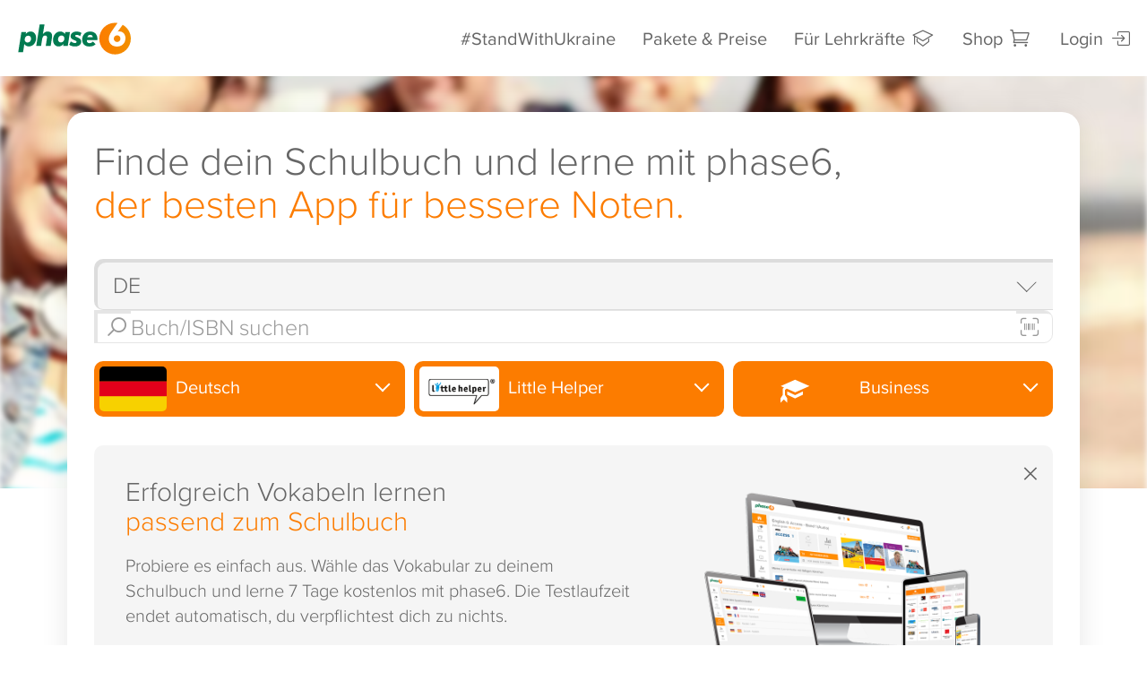

--- FILE ---
content_type: text/html;charset=UTF-8
request_url: https://www.phase-6.de/classic/lerninhalte/vokabeltrainer/german/little-helper/Business/
body_size: 48245
content:





	<!DOCTYPE html>
	<html lang="en">
	<head>
		<meta charset="utf-8">
		<meta http-equiv="X-UA-Compatible" content="IE=edge">
		<meta name="viewport" content="width=device-width, initial-scale=1">
		<!-- The above 3 meta tags *must* come first in the head; any other head content must come *after* these tags -->
		<title>Deutsch Vokabeltrainer zum Buch von Little Helper (Business)</title>
		
		<link rel="shortcut icon" href="/system/galleries/htmlgalleries/images/layout/xp6_favicon.ico.pagespeed.ic.JIXyu6qBtv.webp" type="image/x-icon">
		<meta name="description" content="Business: Lerne deine Deutsch-Vokabeln passgenau zu den Lehrwerken von Little Helper und mit den ausgezeichneten Apps von phase6.">
		
		<xhtml:link rel="alternate" href="android-app://de.phase6.freeversion.beta/https/www.phase-6.de/classic/lerninhalte/vokabeltrainer/german/little-helper/Business/"/>

		<meta name="facebook-domain-verification" content="0rwp1wieswilc66jxfij3xzs64o5oz"/>
<meta property="al:ios:url" content="phase6://www.phase-6.de/classic/shop/"/>
<meta property="al:ios:app_store_id" content="de.phase-6.free-version"/>
<meta property="al:ios:app_name" content="Vokabeltrainer phase6 - Vokabeln lernen"/>
<meta property="al:android:url" content="phase6://www.phase-6.de/classic/shop/"/>
<meta property="al:android:package" content="de.phase6.freeversion.beta"/>
<meta property="al:android:app_name" content="Vokabeltrainer phase6 - Vokabeln lernen"/>

		
		<meta http-equiv="Cache-Control" content="private">
		
		<meta name="robots" content="noindex, nofollow"/>

		<meta property="og:title" content="Deutsch Vokabeltrainer zum Buch von Little Helper (Business)"/>
		<meta property="og:description" content="Business: Lerne deine Deutsch-Vokabeln passgenau zu den Lehrwerken von Little Helper und mit den ausgezeichneten Apps von phase6."/>
		<meta property="og:image" content="https://www.phase-6.de/system/galleries/htmlgalleries/images/layout/p6_icon_rgb.jpg"/>
		<link rel="image_src" type="image/jpeg" href="https://www.phase-6.de/system/galleries/htmlgalleries/images/layout/p6_icon_rgb.jpg"/>


		


		<link rel="preload" href="/system/galleries/html/fonts/glyphicons-halflings-regular.woff2" as="font" type="font/woff2" crossorigin>
		<link rel="stylesheet" href="/system/galleries/html/css/A.etfonts-style.css.pagespeed.cf.tNpeAU3cO8.css"/>

		<link rel="stylesheet" href="/system/galleries/html/css/A.icon-styles.css.pagespeed.cf.DCrsc0rBSH.css"/>
		<link rel="stylesheet" href="/system/galleries/html/css/A.p6-icon-font.css,q10.pagespeed.cf.jnELnLw4Gy.css"/>

		<link href="/system/galleries/html/css/A.bootstrap.min.css.pagespeed.cf.Sk84JTzKSm.css" rel="stylesheet">
		<link href="/system/galleries/html/css/A.jquery.bxslider.css.pagespeed.cf.LPL6viaW2B.css" rel="stylesheet"/>
		<link href="/system/galleries/html/src/css/A.animate.css.pagespeed.cf.HwZ0W5YrA-.css" rel="stylesheet"/>
		<link href="/system/galleries/html/src/css/A.style40.css,q9.pagespeed.cf.9TbqtffGW9.css" rel="stylesheet">
		<link href="/system/galleries/html/src/css/A.shariff.complete.css.pagespeed.cf.ScDswG5-Fn.css" rel="stylesheet">

		<link href="/system/galleries/html/css/A.jquery.autocomplete.min.css,q01.pagespeed.cf.9Ug1qDZqyV.css" rel="stylesheet"/><link href="/classic/shop/A.style-shop.css,q14.pagespeed.cf._EFC7lJFj-.css" rel="stylesheet"><link href="/classic/search/A.search-casea.css.pagespeed.cf.cGe3_BFn6H.css" rel="stylesheet" type="text/css"/><style>#featureModal .modal-body{max-width:800px;height:calc(100vh - 220px)}ul.feature-list.flex{display:flex;flex-direction:row;flex-wrap:wrap;justify-content:space-around;padding:1.5rem 0 1rem 2rem}ul.feature-list.flex li{align-items:stretch;flex-basis:30%;flex-grow:1;padding:0 1rem}ul.feature-list.flex li::before{margin:0 .4rem 0 -1.5rem;position:absolute}ul.feature-list.flex li strong{display:block}@media (max-width:768px){ul.feature-list.flex li{flex-basis:50%}}@media (max-width:480px){ul.feature-list.flex li{flex-basis:100%}#featureModal .modal-body{max-width:800px;height:calc(100vh - 120px)}}</style><style>footer,#background_wrap,.bg-image{}</style><link href="/classic/search/A.search.css,q09.pagespeed.cf.Ib9tQJkEvc.css" rel="stylesheet" type="text/css"/><style>.carbon-badge{padding:1rem 5rem 0 0}.carbon-badge img{display:inline-block;width:100%;height:auto;max-width:6rem!important}.carbon-badge.great img{max-width:6rem!important}@media all and (max-width:767px){.carbon-badge{padding:1rem 5rem;text-align:center}.carbon-badge img{margin:auto}}</style><style>.certified-badges{margin:2rem 0;display:flex;flex-direction:column;gap:.5rem;width:100%;justify-content:left;flex-wrap:wrap}.certified-badges img{display:inline-block;width:100%;height:auto;max-width:5rem!important;margin:auto}.certified-badges>a:focus{width:fit-content;outline-offset:2px}@media all and (max-width:767px){.certified-badges{padding:1rem 0;margin:auto}.certified-badges>a{text-align:center}}</style><style>footer{li {
                display: flex;
                a {
                    display: flex !important;
                    justify-content: center;
                    align-items: center;
                    padding: 0.1rem 0.4rem;
                    height: unset !important;
                }
            }
            h2 {
                padding-left: 0.4rem;
            }
            .carbon-badge {
                padding-left: 0.4rem;
            }
            .certified-badges {
                padding-left: 0.4rem;
            }
            @media all and (max-width: 767px) {
                ul:not(.list-inline) {
                    display: flex !important;
                    flex-direction: column !important;
                    align-items: center !important;
                }
                .carbon-badge {
                    padding: 1rem !important;
                    display: flex;
                    justify-content: center;
                    align-items: center;
                }
                .certified-badges {
                    padding 1rem;
                    display: flex;
                    justify-content: center;
                    align-items: center;
                    flex-direction: column;
                }
            }
        }</style><style>.new{padding:0 .5rem;border:3px solid;border-radius:2rem;font-weight:600}.table-cell ul.feature-list{margin:1rem 0 0 1.5rem;width:auto}.table-cell ul.feature-list li{margin:0 0 .5em 0;text-align:left;color:var(--neutral-400);position:relative;line-height:1.1rem}.table-cell ul.feature-list li::before{color:var(--neutral-400);margin:0;position:absolute;left:-1.25rem}.table-cell ul.feature-list li:last-child::before{color:var(--primary-400)}.table-cell ul.feature-list li b{font-weight:500}.table-cell ul.feature-list li .highlight{font-weight:500;color:var(--primary-400);display:flex;align-items:center;gap:.25rem}.table-wrap.grey{display:flex;flex-direction:column;align-content:stretch;padding:1rem;gap:.15rem;background:var(--neutral-100)}.table-head{display:flex;align-content:stretch;gap:.15rem}.table-head .table-cell{align-items:normal;border-radius:1rem 1rem 0 0}.table-head .table-cell p{text-align:center}.table-cell h3{color:var(--neutral-400);margin:0 0 .25rem 0;font-size:24px;font-weight:500;hyphens:auto}.table-cell .info-link{color:var(--primary-400);font-weight:500;display:inline-block;max-width:100%;overflow-wrap:break-word;word-break:break-word;text-decoration:underline!important}.table-cell .info-link:hover{text-decoration:none!important}.table-cell:nth-child(3) {border-width:0 3px;border-color:var(--primary-400);border-style:solid}.table-head .table-cell:nth-child(3) {border-top-width:3px}.table-row:last-child .table-cell{border-bottom-width:3px;border-radius:0 0 1rem 1rem}.table-cell:first-child{border-radius:1rem 0 0 1rem;flex:1.4;align-items:normal}.table-cell.grey{border:none!important}.table-head>.table-cell:first-child{background:url(/system/galleries/pics/phase-6/xsidney-packages.png.pagespeed.ic.NaExUxc8As.webp) no-repeat;background-size:contain;height:290px;justify-content:normal;background-position:right bottom}.table-head>.table-cell:first-child h2{color:var(--primary-400);word-break:break-word;overflow-wrap:break-word;hyphens:auto}.table-head>.table-cell>div:first-child{flex:1;display:flex;flex-direction:column;justify-content:center;align-items:center}.table-head>.table-cell img{max-width:80%;height:auto;margin:auto -1rem -1rem auto}.table-row{display:flex;align-content:stretch;gap:.15rem}.table-cell{display:flex;flex-direction:column;flex:1;background:#fff;justify-content:center;padding:1.5rem 1.25rem;align-items:center}.table-cell h2{margin:0;font-weight:500;font-family:'museo';font-size:1.5rem!important;hyphens:auto}.table-cell .price{margin:0;font-weight:500;font-family:'museo';font-size:1.5rem;text-align:center}.table-cell .price-disturber{text-align:left;padding:.5rem 1.5rem .5rem 1rem;background:linear-gradient(90deg,#eba400,var(--primary-400));width:fit-content;color:#fff;border-radius:0 2rem 2rem 0;font-weight:bold;margin:0 0 -1.5rem -1.25rem}@media all and (max-width:768px){.feature-list-wrapper{display:flex;flex-direction:column;align-items:center}.tab-pane .table-wrap.grey{background:none;gap:0;padding:0;overflow:clip;height:auto}.table-wrap{padding:0}.table-head{gap:0}.table-head .table-cell{border-top-width:3px;background:var(--background-panel)}.table-row{flex-wrap:wrap;gap:0}.table-row:nth-child(-n + 3) {background:#fff}.table-row:nth-child(-n + 3) .table-cell:last-child {}.table-head>.table-cell:first-child{display:none}.table-row>.table-cell:first-child{width:100%;flex:none;border-radius:0;text-align:center;border-top:2px solid var(--neutral-200);border-right-color:var(--primary-400)}.table-row:last-child>.table-cell:first-child{order:1;background:none!important}.table-cell{padding:1rem .5rem;flex:1;width:50%;border-width:0 3px;border-color:var(--neutral-200);border-style:solid;background:none}.table-cell .price-disturber{margin:0 0 -1rem -.5rem}.table-row:last-child .table-cell{background:var(--background-panel)}}@media all and (max-width:480px){ul.feature-list.flex li{flex-basis:100%}}</style><link href="/system/galleries/html/js/video/A.video-js.min.css.pagespeed.cf.Ta0jzVA_BH.css" rel="stylesheet"><style>.vjs-resolution-button .vjs-menu-icon:before{content:'\f110';font-family:VideoJS;font-weight:normal;font-style:normal;font-size:1.8em;line-height:1.67em}.vjs-resolution-button .vjs-resolution-button-label{font-size:1em;line-height:3em;position:absolute;top:0;left:0;width:100%;height:100%;text-align:center;box-sizing:inherit}.vjs-resolution-button .vjs-menu .vjs-menu-content{width:4em;left:50%;margin-left:-2em}.vjs-resolution-button .vjs-menu li{text-transform:none;font-size:1em}</style><style>.video-js.vjs-default-skin{max-width:720px;height:auto;aspect-ratio: 16 / 9;overflow:hidden;border-radius:1rem;width:100%;margin:auto}.video-js .vjs-menu-button-inline:hover{transform:none;box-shadow:none}.video-js .vjs-big-play-button:before{text-align:center;display:flex;justify-content:center;align-items:center;font-size:3.5rem;border-radius:1rem;padding:.5rem 1rem;background:#fff;margin:auto;color:#fc7c00;position:absolute;top:50%;left:50%;width:60%;height:40%;transform:translate(-50%,-50%)}.video-js:hover .vjs-big-play-button,.video-js .vjs-big-play-button:focus{outline:0;border-color:#fff;background-color: #fc7c0099;-webkit-transition:all 0s;-moz-transition:all 0s;-o-transition:all 0s;transition:all 0s}.vjs-has-started .vjs-big-play-button{display:none!important}.video-js .vjs-control-bar{background-color: #00000088}.video-js .vjs-slider{background-color: #ffffff50}.video-js .vjs-load-progress{background-color: #fc7c0050 !important}.video-js.vjs-ended .vjs-poster{display:block}</style><style>#StandWithUkraine .modal-body{max-height:75vh;padding:1rem 2rem}.stand-with-ua{background:url(/system/galleries/html/src/img/bg_stand_with_ua.svg) no-repeat;background-size:cover;height:22rem;background-position:center;margin:1rem 0 0 1rem;float:right;width:50%;border-radius:1.5rem}@media screen and (max-width:768px){#StandWithUkraine .modal-body{max-height:75vh;padding:1rem}.stand-with-ua{background:url(/system/galleries/html/src/img/bg_stand_with_ua.svg) no-repeat;background-size:cover;height:15rem;background-position:center;margin:0 0 2rem 0;float:none;width:100%}}</style><script src="/system/galleries/html/js/jquery-3.5.1.min.js"></script>
		<script src="/system/galleries/html/js/jquery-migrate-3.3.1.min.js"></script>
		<script>
			var userRole;
			var basketArticle = 0;

			$(document).ready(function(e) {

				
				userRole = 'nomember';
				
				if(basketArticle == 1){
					//startExitIntent('A');
				}
				
				gdrpCookieInfo();
				

				$('.lazyload').Lazy({
					effect: "fadeIn",
					effectTime: 1000,
					threshold: 0,
					onError: function(element) {
						console.log('error loading ' + element.data('src'));
					}
				});
			});
		</script>

		

<script>
var GDPR = "required";
var userCountryCode = "US";
var isMobileApp = false;
window.dataLayer = window.dataLayer || [];


window.gtag = function() { dataLayer.push(arguments); }
window.gtag('consent', 'default', {
	ad_storage: 'granted',
	analytics_storage: 'granted',
	ad_user_data: 'granted',
	ad_personalization: 'granted'
});




</script>


<script>
	// Else, user is not logged in, and is anonymous, but we still want to know if his traffic generated
	// from inside our offices.
	var localStorageInternalUser = localStorage.getItem("isInternalUser");
	var isInternalUser = (localStorageInternalUser != null && localStorageInternalUser === "true");
</script>



	</head>
	<body id="top" class=""><noscript><meta HTTP-EQUIV="refresh" content="0;url='https://www.phase-6.de/classic/lerninhalte/vokabeltrainer/german/little-helper/Business/?PageSpeed=noscript'" /><style><!--table,div,span,font,p{display:none} --></style><div style="display:block">Please click <a href="https://www.phase-6.de/classic/lerninhalte/vokabeltrainer/german/little-helper/Business/?PageSpeed=noscript">here</a> if you are not redirected within a few seconds.</div></noscript>

	

	



	<div id="page" class="">
	<!-- for working inapp request add class "in-app-mobile" -->
	<header class="">
		<nav class="navbar navbar-default ">
			<div class="container-fluid no-padding">
				<!-- Brand and toggle get grouped for better mobile display -->
				<div class="navbar-header">
					<div class="navbar-mobile">
						<a href="/classic/shop/basket.html" class="hide">
							<span class="p6-icon-cart"><span class='basketCount hide'></span></span>
						</a>
						<button type="button" class="navbar-toggle collapsed" aria-label="Mobiles Menü öffnen" data-toggle="collapse" data-target="#bs-example-navbar-collapse-1" aria-expanded="false">
							<span class="navbar-toggle-icon">
								<span class="icon-bar"></span>
								<span class="icon-bar"></span>
								<span class="icon-bar"></span>
							</span>
						</button>
					</div>
					<a href="/" id="logo" class="navbar-brand"><img src="/system/galleries/html/src/img/logo_phase6_classic.svg" alt="Produktlogo Vokabeltrainer phase6" width="300" height="85"/></a>
					<div class="back-arrow">
						
					</div>
					<script>
						$(document).ready(function() {
							if (typeof historyNone === 'undefined') {
								$(".back-to-app").hide();
								$(".back-to-prev-window").show();
							}
							else {
								$(".back-to-app").show();
								$(".back-to-prev-window").hide();

							}
						});
					</script>
				</div>

				<!-- Collect the nav links, forms, and other content for toggling -->
				<div class="collapse navbar-collapse no-padding" id="bs-example-navbar-collapse-1">
					<ul class="nav navbar-nav navbar-right">
						<li><a href="javascript:;" data-toggle="modal" data-target="#StandWithUkraine">#StandWithUkraine</a></li>
						<li><a href="/classic/preise.html" id="btnProductPrice">Pakete & Preise</a></li>
						<li>
                            <a href="/schule?home/" id="footerInfoTeacher" aria-label="Informationen für Lehrkräfte">
                                Für Lehrkräfte <span class="p6-icon-school"></span>
                            </a>
						</li>
						<li class="shop"><a href="/classic/shop/basket.html">Shop <span class="p6-icon-cart"><span class='basketCount hide'></span></span></a></li>
						
						<li id="login-panel" class="nav-acc-item">
							<a href="/classic/service/user/login.html">Login<span class="p6-icon-login"></span></a>
						</li>
						
					</ul>
				</div><!-- /.navbar-collapse -->
			</div><!-- /.container-fluid -->
		</nav>

		
	</header>
	
	<div class="breadcrumb " style="height:0">&nbsp;</div>
	<a href="/classic/shop/basket.html" id="cardButton" style="display:none;"><span class="glyphicon glyphicon-shopping-cart">&nbsp;</span> Warenkorb</a>






























































<script src="/system/galleries/html/js/jquery.ellipsis.min.js"></script>
<script src="/system/galleries/html/js/p6ga.js"></script>


<script src="/system/galleries/html/js/jquery.autocomplete.min.js"></script>

<script>
	var titles = {};

	titles[""] = "";

	titles[""] = "Suchen";
	titles["publisher"] = "Vokabeltrainer: Passgenaue Vokabeln für getPublisher()";
	titles["publisher-query"] = "Vokabeltrainer: Passgenaue Vokabeln für getPublisher()";
	titles["publisher-query-subject"] = "Vokabeltrainer: getSubject()-Vokabeln für getPublisher()";
	titles["publisher-query-subject-targetgroup"] = "Vokabeltrainer & passende Vokabelsammlungen zu 1.000 Lehrwerken";
	titles["publisher-query-targetgroup"] = "Vokabeltrainer & passende Vokabelsammlungen zu 1.000 Lehrwerken";
	titles["publisher-subject"] = "Vokabeltrainer: getSubject()-Vokabeln für getPublisher()";
	titles["publisher-subject-targetgroup"] = "getSubject() Vokabeltrainer zum Buch von getPublisher() (getTargetGroup())";
	titles["publisher-targetgroup"] = "Vokabeltrainer zum Buch von getPublisher() (getTargetGroup())";
	titles["query"] = "Vokabeltrainer & passende Vokabelsammlungen zu 1.000 Lehrwerken";
	titles["query-subject"] = "Vokabeltrainer: getSubject()-Vokabeln passgenau zu den Lehrwerken";
	titles["query-subject-targetgroup"] = "Vokabeltrainer & passende Vokabelsammlungen zu 1.000 Lehrwerken";
	titles["query-targetgroup"] = "Vokabeltrainer & passende Vokabelsammlungen zu 1.000 Lehrwerken";
	titles["subject"] = "Vokabeltrainer: getSubject()-Vokabeln passgenau zu den Lehrwerken";
	titles["subject-targetgroup"] = "getSubject() Vokabeltrainer (getTargetGroup())";
	titles["targetgroup"] = "Vokabeltrainer & passende Vokabelsammlungen (getTargetGroup())";


	var first = true;

	var isAutoSuggestSearch = false;

	let filtersCount = 0;


	function setCoverSize() {
		$( "#search-panel .first" ).each(function( index ) {
			var coverWidth = $(this).width();
			var coverHeight = coverWidth * 1.33;
			//$(this).height(coverHeight);
			$('.cover', this).height(coverHeight);
		});


	}

	function searchQuery() {
		clearButtons("show-all-language");
		clearButtons("show-all-publisher");
		clearButtons("show-all-location");
		clearButtons("show-all-classes");
		clearButtons("subject-flags");

		$("#show-all-language-button").html($("#show-all-language-button-unset").html());
		$("#show-all-publisher-button").html($("#show-all-publisher-button-unset").html());
		$("#show-all-location-button").html($("#show-all-location-button-unset").html());

		search();

		return false;
	}

	function searchButton(btnId, btnGroup) {
		// they should work like radio.
		$("#" + btnGroup).find(".active").each(function( index ) {
			if (this.id !== btnId) {
				$(this).removeClass("active");
			}
		});

		var btn = $("#" + btnId);

		if (btn.hasClass("active")) {
			btn.removeClass("active");

			$("#" + btnGroup + "-button").html($("#" + btnGroup + "-button-unset").html());
		}
		else {
			btn.addClass("active");

			$("#" + btnGroup + "-button").html(btn.html().replace("<div>", "").replace("</div>", "").replace("<span>", "&nbsp;").replace("</span>", ""));

			var img = btn.find('img');

			// if image was not found, then this is target group and we need to put there default icon span.
			if (img.length === 0) {
				$("#" + btnGroup + "-button").prepend( $("#" + btnGroup + "-button-unset").find('span').clone() );
			}
		}

		search();

		if (btn.hasClass("active")) {
			btn.removeClass("active");
		}
		else {
			btn.addClass("active");
		}
	}

	function searchReset() {
		document.search.query.value = "";
		searchQuery();
		return false;
	}

	function search() {
		document.title = "Suchen";

		filtersCount = 0;

		let subjects = getButtons("show-all-language", "data-id");
		let publishers = getButtons("show-all-publisher", "data-id");
		let targetGroups = getButtons("show-all-location", "data-id");
		let classes = getButtons("show-all-classes", "data-id");
		let countryCode = $("#selectShop").val();

		// it is updated in getButtons()
		if (filtersCount > 0) {
			$("#filters-count").html(filtersCount);
		}
		else {
			$("#filters-count").html("");
		}

		setButtonGroupClass("language", subjects);
		setButtonGroupClass("publisher", publishers);
		setButtonGroupClass("location", targetGroups);

		if (document.search.query.value === "" && subjects === "" && publishers === "" && targetGroups === "") {
			$("#search-results-section").hide();
			$("#book-section").hide();
			$("#article-section").hide();
			showFeatured();
			setCoverSize();
			setHistory("/classic/shop/");
			return;
		}

		$("#waiting-section").show();

		$.post("/classic/search/ajax_search.jsp", {
				demoMode : false,
				wizardMode : false,
				iframeMode : false,
				role : "null",
				showNavigation : false,
				
				query : document.search.query.value,
				subjects : subjects,
				publishers : publishers,
				targetGroups : targetGroups,
				classes: classes,
				countryCode : countryCode,
				isAutoSuggest : isAutoSuggestSearch
			},
			function (data, status) {
				isAutoSuggestSearch = false;

				$("#search-results-section").html(data);
				$("#featured-section").hide();
				$("#book-section").hide();
				$("#article-section").hide();
				$("#article-already-tested-section").hide();
				$("#waiting-section").hide();
				$("#infoAll").show();
				$("#searchFilter").show();

				if ($("#premium-block").is(":hidden")) {
					$("#premium-block-top").hide();
					$("#app-block-top").show();
				}

				$("#search-results-section").show();
//			setCoverSize();

				var code = "";

				if (publishers.length > 0) {
					code = "publisher";
				}
				if (document.search.query.value.length > 0) {
					code += (code.length > 0 ? "-" : "") + "query";
				}
				if (subjects.length > 0) {
					code += (code.length > 0 ? "-" : "") + "subject";
				}
				if (targetGroups.length > 0) {
					code += (code.length > 0 ? "-" : "") + "targetgroup";
				}

				var title = titles[code];

				if (publishers.length > 0) {
					title = title.replace("getPublisher()", getButtons("show-all-publisher", "data-value"));
				}
				if (document.search.query.value.length > 0) {
					title = title.replace("getQuery()", document.search.query.value);
				}
				if (subjects.length > 0) {
					title = title.replace("getSubject()", getButtons("show-all-language", "data-value"));
				}
				if (targetGroups.length > 0) {
					title = title.replace("getTargetGroup()", getButtons("show-all-location", "data-value"));
				}

				document.title = title;

				setSearchQS(subjects, publishers, getButtons("show-all-location", "data-value"), getButtons("show-all-classes", "data-value"));

				$('.lazyload').Lazy({
					effect: "fadeIn",
					effectTime: 1000,
					threshold: 0,
					onError: function(element) {
						console.log('error loading ' + element.data('src'));
					}
				});

			});
	}

	function setSearchQS(subjects, publishers, targetGroups, classes) {
		var qs = "";
		var sep = "?";

		
		if (subjects !== "") {
			qs += encodeURIComponent(subjects) + "/";
		}
		if (publishers !== "") {
			qs += encodeURIComponent(publishers) + "/";
		}
		if (targetGroups !== "") {
			qs += encodeURIComponent(targetGroups) + "/";
		}
		if (classes !== "") {
			qs += encodeURIComponent(classes) + "/";
		}

		if (document.search.query.value !== "") {
			qs += sep + "query=" + encodeURIComponent(document.search.query.value);
			sep = "&";
		}

		

		if (qs === "") {
			setHistory("/classic/shop/");
		}
		else {
			setHistory("/classic/lerninhalte/vokabeltrainer/" + qs);
		}
	}

	function setHistory(path) {
		if (!first) {
			window.history.pushState($("#search").html(), document.title, path);
		}
		first = false;
	}

	function hideFilter(group) {
		$("#" + group).removeClass("active").removeClass("in");
		$("#" + group + "-button").removeClass("active");
	}

	function setButtonGroupClass(group, buttons) {
		hideFilter(group);
		if (buttons != "") {
			$("#" + group + "-button").addClass("set");
		}
		else {
			$("#" + group + "-button").removeClass("set");
		}
	}

	function getButtons(parentId, attributeName) {
		var buttons = "";

		$("#" + parentId).find(".active").each(function( index ) {
			if (buttons != "") {
				buttons += ",";
			}
			buttons += this.attributes[attributeName].nodeValue;
			filtersCount++;
		});

		return buttons;
	}

	function clearButtons(parentId) {
		$("#" + parentId).find(".active").each(function( index ) {
			$( this ).removeClass("active");
		});
	}


	function showBookDetails(bookId, bookUrl, booksList, booksListPosition) {
		$("#waiting-section").show();

		hideFilter("language");
		hideFilter("publisher");
		hideFilter("location");

		$.post("/classic/search/ajax_book.jsp", {
				demoMode : false,
				wizardMode : false,
				iframeMode : false,
				bookId : bookId
				
			},
			function (data, status) {
				$("#book-section").html(data);
				$("#search-results-section").hide();
				$("#featured-section").hide();
				$("#article-section").hide();
				$("#article-already-tested-section").hide();
				$("#waiting-section").hide();
				$("#infoAll").hide();
				$("#searchFilter").hide();
				$("#book-section").show();
				window.scrollTo(0, 0);
				$("body").tooltip({ selector: '[data-toggle=tooltip]' });
//				setCoverSize();
				setHistory(bookUrl);

				$('.lazyload').Lazy({
					effect: "fadeIn",
					effectTime: 1000,
					threshold: 0,
					onError: function(element) {
						console.log('error loading ' + element.data('src'));
					}
				});
			});

		//IT-1483: Google analytics.
		

		return false;
	}

	function showArticleDetails(articleId, articleUrl) {
		$("#waiting-section").show();

		$('a[data-toggle="tooltip"]').tooltip("hide");

		$.post("/classic/search/ajax_article.jsp", {
				demoMode : false,
				wizardMode : false,
				iframeMode : false,
				articleId : articleId
				
			},
			function (data, status) {
				$("#article-section").html(data);
				$("#search-results-section").hide();
				$("#featured-section").hide();
				$("#book-section").hide();
				$("#waiting-section").hide();
				$("#infoAll").hide();
				$("#searchFilter").hide();
				$("#article-section").show();
				window.scrollTo(0, 0);
//				setCoverSize();
				setHistory(articleUrl);

				$('.lazyload').Lazy({
					effect: "fadeIn",
					effectTime: 1000,
					threshold: 0,
					onError: function(element) {
						console.log('error loading ' + element.data('src'));
					}
				});

			});

		//IT-1483: Google analytics.
		

		return false;
	}

	function showFeatured() {
		
		if ($("#featured-section").html().trim() == "") {
			$("#waiting-section").show();

			$.post("/classic/search/ajax_featured.jsp", {
					demoMode : false,
					wizardMode : false
				},
				function (data, status) {
					$("#premium-block").remove();
					$("#featured-section").html(data);
					$("#waiting-section").hide();
					$("#infoAll").show();
					$("#searchFilter").show();
					$("#featured-section").show();
					setCoverSize();
				});

		}
		else {
			$("#featured-section").show();
		}
		

		$("#show-all-language-button").html($("#show-all-language-button-unset").html());
		$("#show-all-publisher-button").html($("#show-all-publisher-button-unset").html());
		$("#show-all-location-button").html($("#show-all-location-button-unset").html());
		$("#premium-block-top").show();
		$("#app-block-top").hide();
		$("#infoAll").show();
		$("#searchFilter").show();
		$("#language-button a:first").tab("show");
	}

	var listScrollPos = 0;

	function getListScrollPos() {
		listScrollPos = $(window).scrollTop();
	}

	function setListScrollPos() {
		setTimeout(
			function()
			{
				$(window).scrollTop(listScrollPos);
				listScrollPos = 0;
			}, 100);
	}

	function showSearchResults() {
		document.title = "Suchen";

		$("#book-section").hide();
		$("#article-section").hide();

		if ($("#search-results-section").html().trim().length > 0) {
			$("#search-results-section").show();

			let subjects = getButtons("show-all-language", "data-id");
			let publishers = getButtons("show-all-publisher", "data-id");
			let targetGroups = getButtons("show-all-location", "data-value");
			let classses = getButtons("show-all-classes", "data-value");

			setSearchQS(subjects, publishers, targetGroups, classses);
		}
		else {
			showFeatured();
			setHistory("/classic/shop/");
		}

		$("#searchFilter").show();
		$("#premium-block-top").hide();
		$("#app-block-top").show();
		$("#infoAll").show();

		window.scrollTo(0, 0);
		setCoverSize();
		setListScrollPos();

		return false;
	}

	function basketPut(articleId, bookDescriptionId, articleTitle, bookImgSrc, articleImgSrc, articlePrice, articleWords, articleAudio) {
		var url = "/classic/shop/ajax_ins_basket.jsp?Count=1&ArticleID=" + articleId;

		
		if (isNaN(articleId)) {
			url = "/classic/shop/ajax_ins_basket.jsp?CouponCode=Lerninhalt-Bundle&ArticleIDs=" + articleId;
		}

		$.get(url,
			function (data, status) {
				if (status == "success") {
					$( ".basketCount" ).each(function( index ) {
						$(this).html(data);
						$(this).removeClass('hide');
					});
					$( ".navbar-mobile > a" ).removeClass('hide');
					$("#cardButton").show();
				}
			});

		var descr = $("#" + bookDescriptionId).html();
		//console.log("descr: " + descr);
		descr = descr.replace(/h2/gi, "h3");

		if (articleTitle != "") {
			descr = descr.replace("</h1>", "</h1><h2>" + articleTitle + "</h2>");
		}
		descr = descr.replace("<div class=\"col-xs-4 col-sm-3 no-padding-l\">", "<div class=\"col-xs-4 col-sm-2 no-padding-l\">");
		descr = descr.replace("<div class=\"col-xs-8 col-sm-9\">", "<div class=\"col-xs-8 col-sm-9\" style=\"overflow: hidden; height: 9rem;\">");

		if (bookImgSrc != "" && articleImgSrc != "") {
			descr = descr.replace(bookImgSrc, articleImgSrc);
			$('.cover-img').each(function() {
				$(this).attr("src", articleImgSrc);
			});
		}

		$("#article-in-basket").html(descr);
		$("#article-in-basket img.cover").css("height","auto");

		
	}


	function scrolltoTop() {
		$('html, body').animate({
			scrollTop: $("#top-books").offset().top
		}, 500);

	}

	// for history back button to work.
	window.addEventListener('popstate', function(e) {
		if (e.state != null) {
			$("#search").html(e.state);
			setListScrollPos();
		}
		else {
			first = true;
			searchReset();
		}

		$("#article-section").hide();

		$('.lazyload').Lazy({
			effect: "fadeIn",
			effectTime: 1000,
			threshold: 0,
			onError: function(element) {
				console.log('error loading ' + element.data('src'));
			}
		});
	});

	function showTrustInfoText() {
		var trustInfoText = '<p>Die Vokabelsammlung wird nach dem Kauf oder der Einl&ouml;sung automatisch in den Sprachtrainer-Apps von phase6 bereitgestellt und kann dauerhaft ohne weitere Kosten verwendet werden. <span class="icon_info_alt" title="phase6 erm&ouml;glicht dir, deine Vokabeln begleitend zu deinem Schulbuch, Lehrwerk oder in Form eines allgemeinen Wortschatzes zu lernen. Du kannst alle Vokabelsammlungen kostenlos und unverbindlich testen. Nach einem Kauf bzw. einer Einl&ouml;sung sind die Lerninhalte dauerhaft und ohne Zusatzkosten in den Apps von phase6 verwendbar." data-toggle="tooltip" data-container="body">&nbsp;</span></p>';
		if ($('.trustInfo .icon_info_alt').length) {
			$('.trustInfo .icon_info_alt').remove();
		}
		$('.trustInfo').append(trustInfoText);

	}

	function detectMobileDevice() {
		const toMatch = [
			/Android/i,
			/webOS/i,
			/iPad/i,
			/iPod/i,
			/iPhone/i,
			/BlackBerry/i,
			/Windows Phone/i
		];

		return toMatch.some((toMatchItem) => {
			return navigator.userAgent.match(toMatchItem);
		});
	}

	function scanBarcode() {
		setHistory("/classic/shop/?barcode=true");
		var resultContainer = document.getElementById('qr-reader');
		var lastResult, countResults = 0;

		const videoConstraintsMobile = {
			facingMode: {exact: "environment"},
			width: { ideal: 1920 },
			advanced: [
				{ zoom: 2.0 },
				{ focusDistance: 1}
			],
		};

		const videoConstraintsWeb = {
			width: { ideal: 1920 },
			advanced: [
				{ zoom: 2.0 },
				{ focusDistance: 1}
			],
		};

		var html5QrcodeScanner = new Html5QrcodeScanner("qr-reader", {
				fps: 10,
				aspectRatio: 1,
				formatsToSupport: [Html5QrcodeSupportedFormats.EAN_13],
				disableFlip: true,
				experimentalFeatures: { useBarCodeDetectorIfSupported: true },
				rememberLastUsedCamera: true,
				supportedScanTypes: [ Html5QrcodeScanType.SCAN_TYPE_CAMERA ]
			},
			false);

		// Listen to hide event and stop the scanner
		$('#scanCode').one('hide.bs.modal', function(e) { html5QrcodeScanner.clear(); html5QrcodeScanner = null; })

		html5QrcodeScanner.render(onScanSuccess);
		if (html5QrcodeScanner.getState() == Html5QrcodeScannerState.SCANNING || html5QrcodeScanner.getState() == Html5QrcodeScannerState.PAUSED) {
			if (detectMobileDevice()) {
				html5QrcodeScanner.applyVideoConstraints(videoConstraintsMobile);
			} else {
				html5QrcodeScanner.applyVideoConstraints(videoConstraintsWeb);
			}
		}

		function onScanSuccess(decodedText, decodedResult) {
			if (decodedText !== lastResult) {
				++countResults;
				lastResult = decodedText;
				console.log(`Scan result = `);
				console.log(decodedResult);

				if (GDPR.indexOf("analytics") > 0) {
					amplitude.getInstance().logEvent('Barcode_scanned_success', {
						'isbn': decodedResult.decodedText
					});
				}

				document.search.query.value = decodedResult.decodedText;
				$('#scanCode').modal('hide');
				$('#formSearch').submit();
			}
		}
	}

	$(document).ready(function() {
		setCoverSize();
		$("#article-section").load(setCoverSize);
		$("#book-section").load(setCoverSize);
		$("#search-results-section").load(setCoverSize);
		$("#featured-section").load(setCoverSize);

		$("#search-input").autocomplete({
			source: "/classic/search/ajax_autocomplete.jsp?countryCode=" +
				$("#selectShop").val(),
			select: function( event, ui ) {
				$(this).val(ui.item.value);
				isAutoSuggestSearch = true;
				searchQuery();
			}
		});

		$('#selectShop').on('change', function () {
			var countryCode = $(this).val(); // get selected value
			if (countryCode) { // require a URL
				var url = '/classic/shop/?countryCode=' + countryCode;
				if (document.search.query.value != "") {
					url = "/classic/lerninhalte/vokabeltrainer/?countryCode=" + countryCode +
						"&query=" + encodeURIComponent(document.search.query.value);
				}
				window.location = url + "&";
			}
			return false;
		});

		$("#selectShop option[value='DE']").attr("selected","selected");

		

		

		

// to load the images on filter tabs on data-toggle tabs show
		$('a[data-toggle="tab"]').on('shown.bs.tab', function (e) {
			$('.lazyload').Lazy({
				effect: "fadeIn",
				effectTime: 1000,
				threshold: 0
			});
		})

		

		
		$("#premium-block .close-box").click(function() {
			$("#premium-block").hide();
			$("#premium-block-top").hide();
			$("#app-block-top").show();
			Cookies.set('searchPremiumClose', 1, { expires: 1000 });
		});

		first = false;

		var $typer = $('#search-input'),
			txt = $typer.attr("placeholder"),
			tot = txt.length,
			ch  = 0;

		(function typeIt() {
			if(ch > tot) return;
			$typer.attr("placeholder", txt.substring(0, ch++) );
			setTimeout(typeIt, 50);

		}());

		$( "#search-panel > .row form input" ).focus(function() {
			//$( "#search-panel > .row").addClass( "animated flash" );
		});

		console.log("iframeMode: " + false);
		console.log("noAdMode : " + false);
		console.log("SsoUserService.isLoggedIn(request): " + false);
	});

	$(window).on('resize', function(){
		setCoverSize();
	});
</script>



<div class="bg-image"></div>
<div class="content-wrapper">
	<div class="content-inner">
		
		<div id="search">

			<section id="shop-hero">
				<div class="container">
					<div id="search-panel" class="panel well">
						<div id="infoAll" class="row">
							<div class="col-xs-12 no-padding ">
								<h1 style="margin:0 0 0.5rem 0">Finde dein Schulbuch und lerne mit phase6,<br><span>der besten App für bessere Noten.</span></h1>
								
								<p id="premium-block-top" style="display:none">Du kennst phase6 noch nicht? <a href="#p6Apps" id="btnShopInfoVokabeltrainer" style="color: #666;border-bottom: 1px solid #ccc;">Das sind deine Vorteile <span class="arrow_carrot-right"></span></a></p>
								<p id="app-block-top" style="margin: 0">&nbsp;</p>
							</div>
						</div>

						<div id="searchFilter">
							<div class="row">
								<form id="formSearch" name="search" onsubmit="return searchQuery()" class="" style="padding: 0">
									<fieldset style="border: none;position:relative" class="search-shop-panel">
										<div class="selectdiv">
											<select id="selectShop" class="form-control" aria-label="Shop auswählen">
												<option value="DE" aria-label="Deutschland">DE</option>
												<option value="AT" aria-label="Österreich">AT</option>
											</select>
										</div>
										<div class="search-input-wrap">
											<button type="submit" aria-label="Abschicken"><span class="p6-icon-search "></span></button>
											<input autocomplete="off" id="search-input" name="query" class="col-xs-12 form-control" placeholder="Buch/ISBN suchen" value="" autofocus />
											<button type="button" id="scan" class="" data-toggle="modal" data-target="#scanCode" aria-label="Barcode scannen" onClick="scanBarcode();"><span class="p6-icon-scan trigger"></span></button>
										</div>
									</fieldset>
								</form>
							</div>
							<div id="search-filter">
								<div class="row">
									<span id="show-all-language-button-unset" class="hide"><span class="icon_comment">&nbsp;</span>&nbsp;&nbsp;Sprache</span>
									<span id="show-all-publisher-button-unset" class="hide"><span class="icon_building">&nbsp;</span>&nbsp;&nbsp;Verlage</span>
									<span id="show-all-location-button-unset" class="hide"><span class="glyphicon glyphicon-education">&nbsp;</span>&nbsp;&nbsp;Schultyp</span>
									<ul class="nav nav-pills">
										<li id="language-button" class="col-xs-4 set" style="animation-delay: 0.5s;"><a href="#language" data-toggle="tab" id="show-all-language-button"><img src="/system/galleries/htmlgalleries/images/flag_german.svg" width="125" height="83" alt=""> Deutsch</a></li>
										<li id="publisher-button" class="col-xs-4 set" style="animation-delay: 1.25s;"><a href="#publisher" data-toggle="tab" id="show-all-publisher-button"><img src="/system/galleries/html/src/img/143x80xp6_publisher_little-helper.png.pagespeed.ic.N73d7ojYQ9.webp" width="143" height="80" alt="Little Helper" srcset="/system/galleries/html/src/img/xp6_publisher_little-helper.png.pagespeed.ic.Kh4Un23zV2.webp 1.5x"> Little Helper</a></li>
										<li id="location-button" class="col-xs-4 set" style="animation-delay: 2s;"><a href="#location" data-toggle="tab" id="show-all-location-button"><span class="glyphicon glyphicon-education">&nbsp;</span>&nbsp;&nbsp;Business</a></li>
									</ul>
								</div>

								<div id="waiting-section" style="display:none;" class="text-center">
									<div class="loading hide">
										<span class="animated infinite fadeIn"></span>
										<span class="animated infinite fadeIn"></span>
										<span class="animated infinite fadeIn"></span>
									</div>
									<p class="animated infinite flash" style="color: #fc7c00; font-weight: 600;">Suche läuft ...</p>
								</div>
								<div class="row">
									<div class="tab-content">
										<div id="language" class="tab-pane fade">
											<div class="row">
												<div class="btn-group" data-toggle="buttons-checkbox">


													<div id="show-all-language" class=" active">
														<a href="/classic/lerninhalte/vokabeltrainer/englisch/little-helper/Business/" class="col-xs-4 col-sm-1 btn" id="englisch" data-value="Englisch" data-id="englisch" onclick="searchButton('englisch', 'show-all-language')"><div><img src="/system/galleries/htmlgalleries/images/flag_englisch.svg" width="125" height="83" alt=""><span>Englisch</span></div></a><a href="/classic/lerninhalte/vokabeltrainer/french/little-helper/Business/" class="col-xs-4 col-sm-1 btn" id="french" data-value="Französisch" data-id="french" onclick="searchButton('french', 'show-all-language')"><div><img src="/system/galleries/htmlgalleries/images/flag_french.svg" width="125" height="83" alt=""><span>Französisch</span></div></a><a href="/classic/lerninhalte/vokabeltrainer/latin/little-helper/Business/" class="col-xs-4 col-sm-1 btn" id="latin" data-value="Latein" data-id="latin" onclick="searchButton('latin', 'show-all-language')"><div><img src="/system/galleries/htmlgalleries/images/flag_latin.svg" width="125" height="83" alt=""><span>Latein</span></div></a><a href="/classic/lerninhalte/vokabeltrainer/spanish/little-helper/Business/" class="col-xs-4 col-sm-1 btn" id="spanish" data-value="Spanisch" data-id="spanish" onclick="searchButton('spanish', 'show-all-language')"><div><img src="/system/galleries/htmlgalleries/images/flag_spanish.svg" width="125" height="83" alt=""><span>Spanisch</span></div></a><a href="/classic/lerninhalte/vokabeltrainer/german-as-foreign-language/little-helper/Business/" class="col-xs-4 col-sm-1 btn" id="german-as-foreign-language" data-value="Deutsch (DaF)" data-id="german-as-foreign-language" onclick="searchButton('german-as-foreign-language', 'show-all-language')"><div><img src="/system/galleries/htmlgalleries/images/flag_german-as-foreign-language.svg" width="125" height="83" alt=""><span>Deutsch (DaF)</span></div></a><a href="/classic/lerninhalte/vokabeltrainer/italian/little-helper/Business/" class="col-xs-4 col-sm-1 btn" id="italian" data-value="Italienisch" data-id="italian" onclick="searchButton('italian', 'show-all-language')"><div><img src="/system/galleries/htmlgalleries/images/flag_italian.svg" width="125" height="83" alt=""><span>Italienisch</span></div></a><a href="/classic/lerninhalte/vokabeltrainer/german/little-helper/Business/" class="col-xs-4 col-sm-1 btn active" id="german" data-value="Deutsch" data-id="german" onclick="searchButton('german', 'show-all-language')"><div><img src="/system/galleries/htmlgalleries/images/flag_german.svg" width="125" height="83" alt=""><span>Deutsch</span></div></a><a href="/classic/lerninhalte/vokabeltrainer/russian/little-helper/Business/" class="col-xs-4 col-sm-1 btn" id="russian" data-value="Russisch" data-id="russian" onclick="searchButton('russian', 'show-all-language')"><div><img src="/system/galleries/htmlgalleries/images/flag_russian.svg" width="125" height="83" alt=""><span>Russisch</span></div></a><a href="/classic/lerninhalte/vokabeltrainer/dutch/little-helper/Business/" class="col-xs-4 col-sm-1 btn" id="dutch" data-value="Niederländisch" data-id="dutch" onclick="searchButton('dutch', 'show-all-language')"><div><img src="/system/galleries/htmlgalleries/images/flag_dutch.svg" width="125" height="83" alt=""><span>Niederländisch</span></div></a><a href="/classic/lerninhalte/vokabeltrainer/ancientgreek/little-helper/Business/" class="col-xs-4 col-sm-1 btn" id="ancientgreek" data-value="Alt-Griechisch" data-id="ancientgreek" onclick="searchButton('ancientgreek', 'show-all-language')"><div><img src="/system/galleries/htmlgalleries/images/flag_ancientgreek.svg" width="125" height="83" alt=""><span>Alt-Griechisch</span></div></a><a href="/classic/lerninhalte/vokabeltrainer/chinese/little-helper/Business/" class="col-xs-4 col-sm-1 btn" id="chinese" data-value="Chinesisch" data-id="chinese" onclick="searchButton('chinese', 'show-all-language')"><div><img src="/system/galleries/htmlgalleries/images/flag_chinese.svg" width="125" height="83" alt=""><span>Chinesisch</span></div></a><a href="/classic/lerninhalte/vokabeltrainer/turkish/little-helper/Business/" class="col-xs-4 col-sm-1 btn" id="turkish" data-value="Türkisch" data-id="turkish" onclick="searchButton('turkish', 'show-all-language')"><div><img src="/system/galleries/htmlgalleries/images/flag_turkish.svg" width="125" height="83" alt=""><span>Türkisch</span></div></a><a href="/classic/lerninhalte/vokabeltrainer/danish/little-helper/Business/" class="col-xs-4 col-sm-1 btn" id="danish" data-value="Dänisch" data-id="danish" onclick="searchButton('danish', 'show-all-language')"><div><img src="/system/galleries/htmlgalleries/images/flag_danish.svg" width="125" height="83" alt=""><span>Dänisch</span></div></a><a href="/classic/lerninhalte/vokabeltrainer/swedish/little-helper/Business/" class="col-xs-4 col-sm-1 btn" id="swedish" data-value="Schwedisch" data-id="swedish" onclick="searchButton('swedish', 'show-all-language')"><div><img src="/system/galleries/htmlgalleries/images/flag_swedish.svg" width="125" height="83" alt=""><span>Schwedisch</span></div></a><a href="/classic/lerninhalte/vokabeltrainer/greek/little-helper/Business/" class="col-xs-4 col-sm-1 btn" id="greek" data-value="Griechisch" data-id="greek" onclick="searchButton('greek', 'show-all-language')"><div><img src="/system/galleries/htmlgalleries/images/flag_greek.svg" width="125" height="83" alt=""><span>Griechisch</span></div></a><a href="/classic/lerninhalte/vokabeltrainer/arabic/little-helper/Business/" class="col-xs-4 col-sm-1 btn" id="arabic" data-value="Arabisch" data-id="arabic" onclick="searchButton('arabic', 'show-all-language')"><div><img src="/system/galleries/htmlgalleries/images/flag_arabic.svg" width="125" height="83" alt=""><span>Arabisch</span></div></a><a href="/classic/lerninhalte/vokabeltrainer/portuguese/little-helper/Business/" class="col-xs-4 col-sm-1 btn" id="portuguese" data-value="Portugiesisch" data-id="portuguese" onclick="searchButton('portuguese', 'show-all-language')"><div><img src="/system/galleries/htmlgalleries/images/flag_portuguese.svg" width="125" height="83" alt=""><span>Portugiesisch</span></div></a><a href="/classic/lerninhalte/vokabeltrainer/polish/little-helper/Business/" class="col-xs-4 col-sm-1 btn" id="polish" data-value="Polnisch" data-id="polish" onclick="searchButton('polish', 'show-all-language')"><div><img src="/system/galleries/htmlgalleries/images/flag_polish.svg" width="125" height="83" alt=""><span>Polnisch</span></div></a><a href="/classic/lerninhalte/vokabeltrainer/sonstige/little-helper/Business/" class="col-xs-4 col-sm-1 btn" id="sonstige" data-value="Sonstige" data-id="sonstige" onclick="searchButton('sonstige', 'show-all-language')"><div><img src="/system/galleries/htmlgalleries/images/flag_sonstige.svg" width="125" height="83" alt=""><span>Sonstige</span></div></a><a href="/classic/lerninhalte/vokabeltrainer/norwegian/little-helper/Business/" class="col-xs-4 col-sm-1 btn" id="norwegian" data-value="Norwegisch" data-id="norwegian" onclick="searchButton('norwegian', 'show-all-language')"><div><img src="/system/galleries/htmlgalleries/images/flag_norwegian.svg" width="125" height="83" alt=""><span>Norwegisch</span></div></a><a href="/classic/lerninhalte/vokabeltrainer/finnish/little-helper/Business/" class="col-xs-4 col-sm-1 btn" id="finnish" data-value="Finnisch" data-id="finnish" onclick="searchButton('finnish', 'show-all-language')"><div><img src="/system/galleries/htmlgalleries/images/flag_finnish.svg" width="125" height="83" alt=""><span>Finnisch</span></div></a><a href="/classic/lerninhalte/vokabeltrainer/ukrainian/little-helper/Business/" class="col-xs-4 col-sm-1 btn" id="ukrainian" data-value="Ukrainisch" data-id="ukrainian" onclick="searchButton('ukrainian', 'show-all-language')"><div><img src="/system/galleries/htmlgalleries/images/flag_ukrainian.svg" width="125" height="83" alt=""><span>Ukrainisch</span></div></a>
													</div>
												</div>
											</div>
											<div class="row text-center open-items hide">
												<span class="icon icon-arrows-down collapsed" data-toggle="collapse" data-target="#show-all-language">&nbsp;</span>
											</div>
										</div>
										<div id="publisher" class="tab-pane fade">
											<div class="row">
												<div class="btn-group" data-toggle="buttons-checkbox">
													<div id="show-all-publisher" class=" active">
														<a href="/classic/lerninhalte/vokabeltrainer/german/klett/Business/" class="col-xs-4 col-sm-1 btn" id="klett" data-value="Ernst Klett Verlag" data-id="klett" onclick="searchButton('klett', 'show-all-publisher')"><div><img src="/system/galleries/html/src/img/143x80xp6_publisher_klett.png.pagespeed.ic.uWIAbmIUUy.webp" width="143" height="80" alt="Ernst Klett Verlag" srcset="/system/galleries/html/src/img/xp6_publisher_klett.png.pagespeed.ic.yXPaOJtNxh.webp 1.5x"><span>Ernst Klett Verlag</span></div></a><a href="/classic/lerninhalte/vokabeltrainer/german/cornelsen/Business/" class="col-xs-4 col-sm-1 btn" id="cornelsen" data-value="Cornelsen" data-id="cornelsen" onclick="searchButton('cornelsen', 'show-all-publisher')"><div><img src="/system/galleries/html/src/img/143x80xp6_publisher_cornelsen.png.pagespeed.ic.iJ9KbShpwj.webp" width="143" height="80" alt="Cornelsen" srcset="/system/galleries/html/src/img/xp6_publisher_cornelsen.png.pagespeed.ic.cAuA__SSsp.webp 1.5x"><span>Cornelsen</span></div></a><a href="/classic/lerninhalte/vokabeltrainer/german/buchner/Business/" class="col-xs-4 col-sm-1 btn" id="buchner" data-value="C.C.Buchner" data-id="buchner" onclick="searchButton('buchner', 'show-all-publisher')"><div><img width="143" height="80" alt="C.C.Buchner" src="[data-uri]"><span>C.C.Buchner</span></div></a><a href="/classic/lerninhalte/vokabeltrainer/german/klett-sprachen/Business/" class="col-xs-4 col-sm-1 btn" id="klett-sprachen" data-value="Ernst Klett Sprachen" data-id="klett-sprachen" onclick="searchButton('klett-sprachen', 'show-all-publisher')"><div><img src="/system/galleries/html/src/img/143x80xp6_publisher_klett-sprachen.png.pagespeed.ic.uWIAbmIUUy.webp" width="143" height="80" alt="Ernst Klett Sprachen" srcset="/system/galleries/html/src/img/xp6_publisher_klett-sprachen.png.pagespeed.ic.yXPaOJtNxh.webp 1.5x"><span>Ernst Klett Sprachen</span></div></a><a href="/classic/lerninhalte/vokabeltrainer/german/westermann/Business/" class="col-xs-4 col-sm-1 btn" id="westermann" data-value="Westermann" data-id="westermann" onclick="searchButton('westermann', 'show-all-publisher')"><div><img width="143" height="80" alt="Westermann" src="[data-uri]"><span>Westermann</span></div></a><a href="/classic/lerninhalte/vokabeltrainer/german/oldenbourg/Business/" class="col-xs-4 col-sm-1 btn" id="oldenbourg" data-value="Oldenbourg" data-id="oldenbourg" onclick="searchButton('oldenbourg', 'show-all-publisher')"><div><img width="143" height="80" alt="Oldenbourg" src="[data-uri]"><span>Oldenbourg</span></div></a><a href="/classic/lerninhalte/vokabeltrainer/german/hueber/Business/" class="col-xs-4 col-sm-1 btn" id="hueber" data-value="Hueber" data-id="hueber" onclick="searchButton('hueber', 'show-all-publisher')"><div><img width="143" height="80" alt="Hueber" src="[data-uri]"><span>Hueber</span></div></a><a href="/classic/lerninhalte/vokabeltrainer/german/langenscheidt/Business/" class="col-xs-4 col-sm-1 btn" id="langenscheidt" data-value="Langenscheidt" data-id="langenscheidt" onclick="searchButton('langenscheidt', 'show-all-publisher')"><div><img src="/system/galleries/html/src/img/143x80xp6_publisher_langenscheidt.png.pagespeed.ic.ketggHq5iC.webp" width="143" height="80" alt="Langenscheidt" srcset="/system/galleries/html/src/img/xp6_publisher_langenscheidt.png.pagespeed.ic.mW_mkKiPxg.webp 1.5x"><span>Langenscheidt</span></div></a><a href="/classic/lerninhalte/vokabeltrainer/german/circon/Business/" class="col-xs-4 col-sm-1 btn" id="circon" data-value="Circon Verlag" data-id="circon" onclick="searchButton('circon', 'show-all-publisher')"><div><img width="143" height="80" alt="Circon Verlag" src="[data-uri]"><span>Circon Verlag</span></div></a><a href="/classic/lerninhalte/vokabeltrainer/german/schuenemann/Business/" class="col-xs-4 col-sm-1 btn" id="schuenemann" data-value="Die Sprachzeitung" data-id="schuenemann" onclick="searchButton('schuenemann', 'show-all-publisher')"><div><img src="/system/galleries/html/src/img/143x80xp6_publisher_schuenemann.png.pagespeed.ic.OKjQozexiS.webp" width="143" height="80" alt="Die Sprachzeitung" srcset="/system/galleries/html/src/img/xp6_publisher_schuenemann.png.pagespeed.ic.Z2qCSBYSgb.webp 1.5x"><span>Die Sprachzeitung</span></div></a><a href="/classic/lerninhalte/vokabeltrainer/german/telc/Business/" class="col-xs-4 col-sm-1 btn" id="telc" data-value="telc gGmbH" data-id="telc" onclick="searchButton('telc', 'show-all-publisher')"><div><img width="143" height="80" alt="telc gGmbH" src="[data-uri]"><span>telc gGmbH</span></div></a><a href="/classic/lerninhalte/vokabeltrainer/german/diesterweg/Business/" class="col-xs-4 col-sm-1 btn" id="diesterweg" data-value="Diesterweg" data-id="diesterweg" onclick="searchButton('diesterweg', 'show-all-publisher')"><div><img src="/system/galleries/html/src/img/143x80xp6_publisher_diesterweg.png.pagespeed.ic.ZgECgr-MLf.webp" width="143" height="80" alt="Diesterweg" srcset="/system/galleries/html/src/img/xp6_publisher_diesterweg.png.pagespeed.ic.UjGdiGKLy_.webp 1.5x"><span>Diesterweg</span></div></a><a href="/classic/lerninhalte/vokabeltrainer/german/pons/Business/" class="col-xs-4 col-sm-1 btn" id="pons" data-value="PONS" data-id="pons" onclick="searchButton('pons', 'show-all-publisher')"><div><img src="/system/galleries/html/src/img/143x80xp6_publisher_pons.png.pagespeed.ic.3bN468P85-.webp" width="143" height="80" alt="PONS" srcset="/system/galleries/html/src/img/xp6_publisher_pons.png.pagespeed.ic.BYqn-kZqUy.webp 1.5x"><span>PONS</span></div></a><a href="/classic/lerninhalte/vokabeltrainer/german/little-helper/Business/" class="col-xs-4 col-sm-1 btn active" id="little-helper" data-value="Little Helper" data-id="little-helper" onclick="searchButton('little-helper', 'show-all-publisher')"><div><img src="/system/galleries/html/src/img/143x80xp6_publisher_little-helper.png.pagespeed.ic.N73d7ojYQ9.webp" width="143" height="80" alt="Little Helper" srcset="/system/galleries/html/src/img/xp6_publisher_little-helper.png.pagespeed.ic.Kh4Un23zV2.webp 1.5x"><span>Little Helper</span></div></a><a href="/classic/lerninhalte/vokabeltrainer/german/buske/Business/" class="col-xs-4 col-sm-1 btn" id="buske" data-value="Buske Verlag" data-id="buske" onclick="searchButton('buske', 'show-all-publisher')"><div><img width="143" height="80" alt="Buske Verlag" src="[data-uri]"><span>Buske Verlag</span></div></a><a href="/classic/lerninhalte/vokabeltrainer/german/phase6/Business/" class="col-xs-4 col-sm-1 btn" id="phase6" data-value="phase6" data-id="phase6" onclick="searchButton('phase6', 'show-all-publisher')"><div><img src="/system/galleries/html/src/img/143x80xp6_publisher_phase6.png.pagespeed.ic.MVylYrgkf7.webp" width="143" height="80" alt="phase6" srcset="/system/galleries/html/src/img/xp6_publisher_phase6.png.pagespeed.ic.AMWOaVqt7a.webp 1.5x"><span>phase6</span></div></a><a href="/classic/lerninhalte/vokabeltrainer/german/vandenhoeck/Business/" class="col-xs-4 col-sm-1 btn" id="vandenhoeck" data-value="Vandenhoeck & Ruprecht" data-id="vandenhoeck" onclick="searchButton('vandenhoeck', 'show-all-publisher')"><div><img width="143" height="80" alt="Vandenhoeck & Ruprecht" src="[data-uri]"><span>Vandenhoeck & Ruprecht</span></div></a><a href="/classic/lerninhalte/vokabeltrainer/german/schoeningh/Business/" class="col-xs-4 col-sm-1 btn" id="schoeningh" data-value="Schöningh" data-id="schoeningh" onclick="searchButton('schoeningh', 'show-all-publisher')"><div><img src="/system/galleries/html/src/img/143x80xp6_publisher_schoeningh.png.pagespeed.ic.r4d3S7SHJy.webp" width="143" height="80" alt="Schöningh" srcset="/system/galleries/html/src/img/xp6_publisher_schoeningh.png.pagespeed.ic.kZs7F33Yuh.webp 1.5x"><span>Schöningh</span></div></a><a href="/classic/lerninhalte/vokabeltrainer/german/hefei_huang_verlag/Business/" class="col-xs-4 col-sm-1 btn" id="hefei_huang_verlag" data-value="Hefei Huang Verlag" data-id="hefei_huang_verlag" onclick="searchButton('hefei_huang_verlag', 'show-all-publisher')"><div><img src="/system/galleries/html/src/img/143x80xp6_publisher_hefei_huang_verlag.png.pagespeed.ic.QoVRRydldN.webp" width="143" height="80" alt="Hefei Huang Verlag" srcset="/system/galleries/html/src/img/xp6_publisher_hefei_huang_verlag.png.pagespeed.ic.iK8O4mYzvJ.webp 1.5x"><span>Hefei Huang Verlag</span></div></a><a href="/classic/lerninhalte/vokabeltrainer/german/mildenberger/Business/" class="col-xs-4 col-sm-1 btn" id="mildenberger" data-value="Mildenberger Verlag" data-id="mildenberger" onclick="searchButton('mildenberger', 'show-all-publisher')"><div><img width="143" height="80" alt="Mildenberger Verlag" src="[data-uri]"><span>Mildenberger Verlag</span></div></a><a href="/classic/lerninhalte/vokabeltrainer/german/freiburger/Business/" class="col-xs-4 col-sm-1 btn" id="freiburger" data-value="Freiburger" data-id="freiburger" onclick="searchButton('freiburger', 'show-all-publisher')"><div><img src="/system/galleries/html/src/img/143x80xp6_publisher_freiburger.png.pagespeed.ic.hs0xdnjDQs.webp" width="143" height="80" alt="Freiburger" srcset="/system/galleries/html/src/img/xp6_publisher_freiburger.png.pagespeed.ic.Grcz8GhFPs.webp 1.5x"><span>Freiburger</span></div></a><a href="/classic/lerninhalte/vokabeltrainer/german/bildungsverlag_eins/Business/" class="col-xs-4 col-sm-1 btn" id="bildungsverlag_eins" data-value="Bildungsverlag EINS" data-id="bildungsverlag_eins" onclick="searchButton('bildungsverlag_eins', 'show-all-publisher')"><div><img width="143" height="80" alt="Bildungsverlag EINS" src="[data-uri]"><span>Bildungsverlag EINS</span></div></a><a href="/classic/lerninhalte/vokabeltrainer/german/bel_verlag/Business/" class="col-xs-4 col-sm-1 btn" id="bel_verlag" data-value="bel Verlag" data-id="bel_verlag" onclick="searchButton('bel_verlag', 'show-all-publisher')"><div><img src="/system/galleries/html/src/img/143x80xp6_publisher_bel_verlag.png.pagespeed.ic.HpqTMM9lRZ.webp" width="143" height="80" alt="bel Verlag" srcset="/system/galleries/html/src/img/xp6_publisher_bel_verlag.png.pagespeed.ic.-UYyXQBjej.webp 1.5x"><span>bel Verlag</span></div></a><a href="/classic/lerninhalte/vokabeltrainer/german/inlingua/Business/" class="col-xs-4 col-sm-1 btn" id="inlingua" data-value="inlingua Sprachen" data-id="inlingua" onclick="searchButton('inlingua', 'show-all-publisher')"><div><img width="143" height="80" alt="inlingua Sprachen" src="[data-uri]"><span>inlingua Sprachen</span></div></a><a href="/classic/lerninhalte/vokabeltrainer/german/lawbility/Business/" class="col-xs-4 col-sm-1 btn" id="lawbility" data-value="Lawbility" data-id="lawbility" onclick="searchButton('lawbility', 'show-all-publisher')"><div><img src="/system/galleries/html/src/img/143x80xp6_publisher_lawbility.png.pagespeed.ic.lNr5AVU2aF.webp" width="143" height="80" alt="Lawbility" srcset="/system/galleries/html/src/img/xp6_publisher_lawbility.png.pagespeed.ic.ZcyoHeTeqX.webp 1.5x"><span>Lawbility</span></div></a><a href="/classic/lerninhalte/vokabeltrainer/german/utrata/Business/" class="col-xs-4 col-sm-1 btn" id="utrata" data-value="Utrata" data-id="utrata" onclick="searchButton('utrata', 'show-all-publisher')"><div><img src="/system/galleries/html/src/img/143x80xp6_publisher_utrata.png.pagespeed.ic.FLAT3nrPCI.webp" width="143" height="80" alt="Utrata" srcset="/system/galleries/html/src/img/xp6_publisher_utrata.png.pagespeed.ic.cNvqwbJ2Lf.webp 1.5x"><span>Utrata</span></div></a><a href="/classic/lerninhalte/vokabeltrainer/german/lappersdorf/Business/" class="col-xs-4 col-sm-1 btn" id="lappersdorf" data-value="Lappersdorf" data-id="lappersdorf" onclick="searchButton('lappersdorf', 'show-all-publisher')"><div><img src="/system/galleries/html/src/img/143x80xp6_publisher_lappersdorf.png.pagespeed.ic.e6An4Lg66a.webp" width="143" height="80" alt="Lappersdorf" srcset="/system/galleries/html/src/img/xp6_publisher_lappersdorf.png.pagespeed.ic.z2AJV4h_6w.webp 1.5x"><span>Lappersdorf</span></div></a><a href="/classic/lerninhalte/vokabeltrainer/german/lindauer/Business/" class="col-xs-4 col-sm-1 btn" id="lindauer" data-value="Lindauer" data-id="lindauer" onclick="searchButton('lindauer', 'show-all-publisher')"><div><img src="/system/galleries/html/src/img/143x80xp6_publisher_lindauer.png.pagespeed.ic.RTsnDGTCNh.webp" width="143" height="80" alt="Lindauer" srcset="/system/galleries/html/src/img/214x120xp6_publisher_lindauer.png.pagespeed.ic.fBilNFlwDm.webp 1.5x,/system/galleries/html/src/img/286x160xp6_publisher_lindauer.png.pagespeed.ic.S2d14_qbwb.webp 2x,/system/galleries/html/src/img/429x240xp6_publisher_lindauer.png.pagespeed.ic.bTohn8VcC4.webp 3x,/system/galleries/html/src/img/xp6_publisher_lindauer.png.pagespeed.ic.XWi7hIELPY.webp 4.476x"><span>Lindauer</span></div></a>
													</div>
												</div>
											</div>
											<div class="row text-center open-items hide">
												<span class="icon icon-arrows-down collapsed" data-toggle="collapse" data-target="#show-all-publisher">&nbsp;</span>
											</div>
										</div>
										<div id="location" class="tab-pane fade">
											<div class="row">
												<div class="btn-group" data-toggle="buttons-checkbox">
													<div id="show-all-location" class=" active">
														<a href="/classic/lerninhalte/vokabeltrainer/german/little-helper/Grundschule/" class="col-xs-4 col-sm-1 btn" id="target-group-1" data-id="1" data-value="Grundschule" rel="nofollow" onclick="searchButton('target-group-1', 'show-all-location')"><div><span>Grundschule</span></div></a><a href="/classic/lerninhalte/vokabeltrainer/german/little-helper/Schule+ab+Klasse+5/" class="col-xs-4 col-sm-1 btn" id="target-group-3" data-id="3" data-value="Schule ab Klasse 5" rel="nofollow" onclick="searchButton('target-group-3', 'show-all-location')"><div><span>Schule ab Klasse 5</span></div></a><a href="/classic/lerninhalte/vokabeltrainer/german/little-helper/Schule+Oberstufe/" class="col-xs-4 col-sm-1 btn" id="target-group-4" data-id="4" data-value="Schule Oberstufe" rel="nofollow" onclick="searchButton('target-group-4', 'show-all-location')"><div><span>Schule Oberstufe</span></div></a><a href="/classic/lerninhalte/vokabeltrainer/german/little-helper/Berufsschule/" class="col-xs-4 col-sm-1 btn" id="target-group-30" data-id="30" data-value="Berufsschule" rel="nofollow" onclick="searchButton('target-group-30', 'show-all-location')"><div><span>Berufsschule</span></div></a><a href="/classic/lerninhalte/vokabeltrainer/german/little-helper/Grundwortschatz/" class="col-xs-4 col-sm-1 btn" id="target-group-42" data-id="42" data-value="Grundwortschatz" rel="nofollow" onclick="searchButton('target-group-42', 'show-all-location')"><div><span>Grundwortschatz</span></div></a><a href="/classic/lerninhalte/vokabeltrainer/german/little-helper/Studium/" class="col-xs-4 col-sm-1 btn" id="target-group-5" data-id="5" data-value="Studium" rel="nofollow" onclick="searchButton('target-group-5', 'show-all-location')"><div><span>Studium</span></div></a><a href="/classic/lerninhalte/vokabeltrainer/german/little-helper/VHS/" class="col-xs-4 col-sm-1 btn" id="target-group-35" data-id="35" data-value="VHS" rel="nofollow" onclick="searchButton('target-group-35', 'show-all-location')"><div><span>VHS</span></div></a><a href="/classic/lerninhalte/vokabeltrainer/german/little-helper/Business/" class="col-xs-4 col-sm-1 btn active" id="target-group-39" data-id="39" data-value="Business" rel="nofollow" onclick="searchButton('target-group-39', 'show-all-location')"><div><span>Business</span></div></a><a href="/classic/lerninhalte/vokabeltrainer/german/little-helper/Selbstlerner/" class="col-xs-4 col-sm-1 btn" id="target-group-6" data-id="6" data-value="Selbstlerner" rel="nofollow" onclick="searchButton('target-group-6', 'show-all-location')"><div><span>Selbstlerner</span></div></a></div>
												</div>
											</div>
											<div class="row text-center open-items hide">
												<span class="icon icon-arrows-down collapsed" data-toggle="collapse" data-target="#show-all-location">&nbsp;</span>
											</div>
										</div>
									</div>

								</div>

							</div>
						</div>

						
						<div id="premium-block" class="info-bubble row">

							<button id="premium-block-close" type="button" class="close close-box">×</button>
							<div class="row">
								<div class="col-sm-7">
									<h3>Erfolgreich Vokabeln lernen <span style="color: #fc7c00; display: inline-block">passend zum Schulbuch</span></h3>
									<p>
										Probiere es einfach aus. Wähle das Vokabular zu deinem Schulbuch und lerne 7 Tage kostenlos mit phase6. Die Testlaufzeit endet automatisch, du verpflichtest dich zu nichts.
									</p>
									<p>
										<a href="#collapseScience" data-toggle="collapse" style="color: #fc7c00"><span class="arrow_carrot-down"></span>Warum das Lernen mit phase6 so erfolgreich ist?</a>
									</p>
								</div>
								<div class="col-sm-5 no-padding text-center"> <img alt="Die übersichtliche Benutzeroberfläche der phase6-App" title="Die übersichtliche Benutzeroberfläche der phase6-App" src="/system/galleries/html/src/img/xp6_devices.png.pagespeed.ic.39iABNmd2N.webp" width="720" height="552" style="width:75%">
								</div>
							</div>
							<div class="row">
								<div class="collapse" id="collapseScience">
									<div class="well text-left">
										<img alt="Ebbinghaus Vergessenskurve" class="pull-right lazyload" data-src="/system/galleries/html/src/img/xvergessenskurve_ebbinghaus_bild_2.jpg.pagespeed.ic.YFSe3BlvnO.webp" style="max-width: 450px">
										<p>phase6 orientiert sich an deinem persönlichen Wissensstand: <b>Schwierige Vokabeln werden häufiger wiederholt als jene, die du schon gut kennst.</b> </p>
										<p>Die Methode ist <b>wissenschaftlich belegt</b> und garantiert einen optimalen, genau auf dich abgestimmten Lernprozess sowie einen <b>schnellen und nachhaltigen Lernerfolg</b>.</p>
										<p>
											<a href="javascript:;" onclick="scrolltoTop()" class="close-box btn btn-primary">Jetzt Vokabelsammlung wählen</a>
										</p>
										<div class="row">
											<div class="col-sm-12 certificate">
												<img class="lazyload" data-src="/system/galleries/html/img/xGIGA-MAUS_2014_Logo.png.pagespeed.ic.f8w7JCAlU_.webp" alt="Auszeichnung Giga-Maus 2014 von Eltern Family" data-toggle="tooltip" data-placement="top" title="" data-original-title="<h4>GIGA-Maus 2014</h4><p>phase6 ist Preisträger der GIGA-Maus 2014: “Beste Lernsoftware für Schüler ab 10 Jahren”.</p>">
												<img class="lazyload" data-src="/system/galleries/html/img/xComeniusEduMed_Siegel_2015.png.pagespeed.ic.fyiAfBDQkh.webp" alt="Auszeichnung Comenius EduMedia Siegel 2015 der Gesellschaft für Pädagogik und Information e.V." data-toggle="tooltip" data-placement="top" title="" data-original-twellitle="<h4>Comenius-EduMedia Siegel 2015</h4><p>Gesellschaft für Pädagogik, Information und Medien e.V. (GPI) prämiert phase6.</p>">
												<img class="lazyload" data-src="/system/galleries/html/img/xComeniusEduMed_Siegel_2016.png.pagespeed.ic.WCFUHXYswC.webp" alt="Auszeichnung Comenius EduMedia Siegel 2015 der Gesellschaft für Pädagogik und Information e.V." data-toggle="tooltip" data-placement="top" title="" data-original-title="<h4>Comenius-EduMedia Siegel 2016</h4><p>Gesellschaft für Pädagogik, Information und Medien e.V. (GPI) prämiert phase6.</p>">
												<img class="lazyload" data-src="/system/galleries/html/src/img/p6_badge_91_w.svg" alt="90% unserer Kunden empfehlen phase6 Freunden und Bekannten" data-toggle="tooltip" data-placement="top" data-html="true" title="" data-original-title="<h4>90% empfehlen uns weiter</h4><p style='color: #fff'>Aktuelle Studienergebnisse des Marktforschungsinstituts ac research GmbH &amp; Co. KG (2018): Von 8.500 befragten Schülern bestätigen 84% der regelmäßig lernenden Premiumkunden, dass sich ihre Schulnoten durch den Einsatz von phase6 verbessert haben. Über 90% dieser Kunden haben phase6 bereits an Freunde oder Bekannte weiterempfohlen.</p>">
												<img class="lazyload" data-src="/system/galleries/html/src/img/p6-badge_ad-free.svg" alt="phase6 ist 100% werbefrei" data-toggle="tooltip" data-placement="top" data-html="true" title="" style="border-radius: 0;box-shadow: none;" data-original-title="<h4>phase6 ist 100% werbefrei</h4>">
											</div>
										</div>
									</div>
								</div>
							</div>
						</div>
						

						<a id="top-books" style="position: absolute;top: 0px;">&nbsp;</a>
						<div id="search-results-section">
							
							

<div class="row" style="margin-bottom: 0.5rem">
	<div class="info-row">
		<div class="col-sm-2 no-padding">
			<a href="#" onclick="return searchReset()" class="arrow-back">
				<span class="arrow_left search" title="Zur Suche"></span>
			</a>
			<h1 class="header-search-result hide"></h1>
		</div>
		<div class="col-sm-10 no-padding text-right">
			
			<span id="sort-panel">
		   <span id="search-number">0</span> Suchergebnisse <i><span id="search-phrase"></span></i>
		  </span>
			
		</div>
	</div>
</div>



<div id="sort-panel" class="" style="background: #fff; padding: 3rem; text-align: center;">
	
		<h3><span id="search-phrase"><span style="color: #fc7c00">Leider ergab deine Suche kein Ergebnis!</span></span></h3>
		<p>Überprüfe die Rechtschreibung oder nutze die Filter, um deinen Lerninhalt zu finden! </p>
		<a href="/classic/shop/?demoMode=false&wizardMode=false&iframeMode=false" class="btn btn-primary" onclick="return searchReset()">Neue Suche</a>
	

	<hr>
	<p class="special-panel"><b>Hast du den Lerninhalt richtig geschrieben?</b><br/>
		Wenn wir den gesuchten Lerninhalt nicht anbieten, kannst du uns gern &uuml;ber den
		<a style="color: #fc7c00" target="_top" href="/classic/search/content-wish/?verlag=little-helper&buch=">Wunschzettel</a> informieren.</p>
</div>




<script>
	$("#searchFilter").show();
	
</script>

							
						</div>


						<section id="book-section" style='display:none'>
							
						</section>

						<section id="article-already-tested-section" style="display:none">
							<div class="container">
								<div id="search-panel">
									<h2>Jetzt testen!</h2>
									<p style="color:red">Du hast den Inhalt bereits getestet. Möchtest du diesen Inhalt jetzt kaufen?</p>
									
								</div>
							</div>
						</section>

						<div id="article-section" style='display:none'>
							
						</div>

					</div>
				</div>

			</section>

		</div>

		<section id="featured-section" style='display:none;'>
			
		</section>

		
	</div>
</div>






<div id="scanCode" class="modal fade full">
	<div class="modal-dialog">
		<div class="modal-content">
			<div class="modal-header">
				<div class="row">
					<div class="col-xs-10 text-left nopadding">
					</div>
					<div class="col-xs-2 text-right nopadding">
						<span class="p6-icon-close" data-dismiss="modal"></span>
					</div>
				</div>
			</div>
			<div class="modal-body text-center">
				<h3 class="modal-title hide">Scanning</h3>
				<p>
					Jetzt den ISBN Code vom Buch einscannen:
				</p>
				<div id="qr-reader"></div>
				<div id="qr-reader-results"></div>
			</div>
			<div class="modal-footer">
				<button type="button" class="btn" data-dismiss="modal">Schließen</button>
			</div>
		</div>
	</div>
</div>

<div id="cartModal" class="modal fade">
	<div class="modal-dialog" style="overflow-y: initial">
		<div class="modal-content">
			<div class="modal-header">
				<div class="row">
					<div class="col-xs-12 text-left nopadding">
						<h2 class="modal-title" class="hide">Der Artikel wurde deinem Warenkorb hinzugefügt <span class="icon_check">&nbsp;</span></h2>
					</div>
				</div>
			</div>
			<div class="modal-body" style="max-width: 900px; height: auto, overflow-y: auto">
				<div id="search-panel">
					<ul id="search-results" class="list-group">

						<li id="search-results-short-item-1726" class="list-group-item clearfix">
							<span class="icon_check_alt2">&nbsp;</span>
							<div id="article-in-basket" class="row">
							</div>

						</li>
					</ul>

				</div>
				
			</div>

			<div class="modal-footer">
				<div class="row">
					<div class="col-sm-4 text-left nopadding"><button type="button" class="btn" data-dismiss="modal">Weiter einkaufen</button></div>
					<div class="col-sm-8 text-right nopadding">
						
							<a href="/classic/promo-plus.html" type="button" class="btn premium">Weiter</a>
						
					</div>
				</div>
			</div>
		</div>
	</div>
</div>

<div id="featureModal" class="modal fade" role="dialog">
	<div class="modal-dialog text-center"><!-- Modal content-->
		<div class="modal-content">
			<div class="modal-header"><button type="button" class="close" data-dismiss="modal">&times;</button>
			</div>
			<div class="modal-body">
				<h2>Dem Vokabelheft um Längen voraus:<br>
					<span>Mit Vorteilen, die dich weiterbringen.</span></h2>
				<div class="d-flex" style="display: flex; justify-content: center; position: relative; overflow: hidden">
					<ul class="feature-list flex">
						<li><strong>Nur bei phase6:</strong> Fertige Vokabelsammlungen zu allen gängigen Schulbüchern.</li>
						<li><strong>Mehr Motivation:</strong> Detaillierte Reports spiegeln deine Lernaktivität und Lernerfolge.</li>
						<li><strong>Grammatik inklusive:</strong> Wiederhole und festige die englische Grammatik der Klassen 5 - 6.</li>
						<li><strong>Variierende Abfragefolge:</strong>  phase6 sorgt für eine sinnvolle Durchmischung. So lernst du keine Reihenfolge, sondern jede Vokabel an sich.</li>
						<li><strong>Höre, wie es klingt:</strong> Fertige Vokabelsammlungen sind meist vertont. Bei selbst erstellten Inhalten liefern wir die Vertonung dazu.</li>
						<li><strong>Individuell und nachhaltig:</strong> Vokabeln werden systematisch trainiert und verlässlich in dein Langzeitgedächtnis übertragen.</li>
						<li><strong>Zusätzliche Information:</strong> Erfahre, welche Vokabeln dir schwer fallen und wie viele in den kommenden Tagen fällig sind.</li>
						<li><strong>Schneller lernen:</strong> Mit phase6 lernst du nicht nur besser, sondern auch schneller. So bleibt mehr Zeit für anderes.</li>
						<li><strong>Integrierte Wörterbücher </strong> von PONS*: Schlage Wörter nach und übernimm sie in dein reguläres Training mit phase6. </li>
					</ul>
				</div>
				<small>* Verfügbar für Englisch, Französisch, Spanisch, Italienisch und Latein</small>
				
			</div>
			<div class="modal-footer"><button type="button" class="btn" data-dismiss="modal">Schliessen</button></div>
		</div>
	</div>
</div>







<script src="/system/galleries/html/js/html5-qrcode.min.js"></script>


















































	
	<!-- FOOTER -->
    <footer class="grey clearfix">
        <div class="row">
            <div class="container">
                <div class="row">
                    <div class="col-sm-4">
                        <h2>phase6</h2>
                        <ul>
                            <li>
                                <a href="/classic/parents.html" id="footerInfoParents" aria-label="Informationen für Eltern">
                                    Informationen für Eltern
                                </a>
                            </li>
                            <li>
                                <a href="/classic/students.html" id="footerInfoStudents" aria-label="Informationen für Schüler:innen">
                                    Informationen für Schüler:innen
                                </a>
                            </li>
                            <li>
                                <a href="/classic/preise.html" aria-label="Pakete & Preise">
                                    Pakete & Preise
                                </a>
                            </li>
							<li>
                                <a href="/stabilo/info/" aria-label="Vokabeln lernen mit Stift">
                                    Vokabeln lernen mit Stift
                                </a>
                            </li>
                            <li>&nbsp;</li>
                            <li>
                                <a href="/schule?home/" id="footerInfoTeacher" aria-label="Informationen für Lehrkräfte">
                                    Informationen für Lehrkräfte
                                </a>
                            </li>
                            <li>
                                <a href="/webinare/" id="footerWebinareTeacher" aria-label="Webinare für Lehrkräfte">
                                    Webinare für Lehrkräfte
                                </a>
                            </li>
                        </ul>
                        <div class="carbon-badge hide" aria-hidden="true">
                            <a href="https://europawahl.pulseofeurope.eu/" target="_blank" aria-label="Pulse of Europe Europawahl">
                                <img src="/system/galleries/html/src/img/poe-banner.webp" width="240" height="450">
                            </a>
                        </div>
                        <div class="carbon-badge hide" aria-hidden="true">
                            <a href="/Nachhaltigkeit/" aria-label="Nachhaltigkeit">
                                <img src="/system/galleries/html/src/img/planetly.badge_klimaneutralplus-blue.svg" width="240" height="240">
                            </a>
                        </div>
                        <div class="carbon-badge great">
                            <a href="/great-place-to-work/" aria-label="Great Place to Work">
                                <img src="/system/galleries/html/src/img/240x408xgptw-certified-nov25.png.pagespeed.ic.KGgpQPzuqv.webp" alt="Great Place to Work - Certified (Oktober 2024 - Oktober 2025 DE)" width="240" height="408" srcset="/system/galleries/html/src/img/xgptw-certified-nov25.png.pagespeed.ic.0PmjUvh9Pb.webp 1.5x">
                            </a>
                        </div>
                        
                    </div>
                    <div class="col-sm-4">
                        <h2>Service</h2>
                        <ul>
                            <li>
                                <a href="https://www.phase-6.de/magazin/" target="_blank" aria-label="phase6 Magazin (öffnet in neuem Tab)">
                                    phase6 Magazin
                                </a>
                            </li>
                            <li>
                                <a href="/classic/newsletter/" aria-label="Newsletter">
                                    Newsletter
                                </a>
                            </li>
                            <li>
                                <a href="javascript:;" class="iModal" data-content="/classic/recommend/" aria-label="phase6 weiterempfehlen">
                                    phase6 weiterempfehlen
                                </a>
                            </li>
                            <li>
                                <a href="/aktion/gutschein/" id="btnFooterBildungSchenken01" aria-label="Bildung schenken">
                                    Bildung schenken
                                </a>
                            </li>
                            <!-- li><a href="javascript:;" class="iModal" data-content="/faq/" aria-label="Häufig gestellte Fragen">Häufig gestellte Fragen</a></li -->
                            <li>
                                <a href="https://help.phase-6.de/" target="_blank" aria-label="FAQ & Support (öffnet in neuem Tab)">
                                    FAQ & Support
                                </a>
                            </li>
                            <li>
                                <a href="/classic/cancellation-declaration/" aria-label="zur Kündigung">
                                    zur Kündigung
                                </a>
                            </li>
                            <li>
                                <a href="/classic/service/kontakt.html" aria-label="Kontakt">
                                    Kontakt
                                </a>
                            </li>
                            <li>
                                <a href="/classic/team/" aria-label="Unser Team">
                                    Unser Team
                                </a>
                            </li>
                            <li>
                                <a href="/classic/karriere/" aria-label="Karriere">
                                    Karriere
                                </a>
                            </li>
                            <li>
                                <a href="/presse/" aria-label="Presse">
                                    Presse
                                </a>
                            </li>
                            <li>
                                <a href="/Nachhaltigkeit/" aria-label="Nachhaltigkeit">
                                    Nachhaltigkeit
                                </a>
                            </li>
                        </ul>
                        <div class="certified-badges">
                            <a href="/system/galleries/download/BA_BerlinBrandenburg_phase-6GmbH.pdf" target="_blank" aria-label="Beste Arbeitgeber - Berlin-Brandenburg (Deutschland 2023)">
                                <img src="/system/galleries/html/src/img/ba_berlin_2023.svg" alt="Beste Arbeitgeber - Berlin-Brandenburg (Deutschland 2023)" width="300" height="300">
                            </a>
                            <a href="/system/galleries/download/BA_ITK_phase-6_GmbH.pdf" target="_blank" aria-label="Beste Arbeitgeber - ITK (Deutschland 2023)">
                                <img src="/system/galleries/html/src/img/ba_itk_2023.svg" alt="Beste Arbeitgeber - ITK (Deutschland 2023)" width="300" height="300">
                            </a>
                            <a href="/system/galleries/download/BA_kleiner_Mittelstand_phase-6_GmbH.pdf" target="_blank" aria-label="Beste Arbeitgeber - kleiner Mittelstand (Deutschland 2023)">
                                <img src="/system/galleries/html/src/img/ba_mittelstand_2023.svg" alt="Beste Arbeitgeber - kleiner Mittelstand (Deutschland 2023)" width="300" height="300">
                            </a>
                        </div>
                        
                    </div>
                    <div class="col-sm-4">
                        <h2>Sprachen</h2>
                        <ul>
                            <li>
                                <a href="/v3/vokabeltrainer/arabisch/" aria-label="Vokabeltrainer Arabisch">
                                    Vokabeltrainer Arabisch
                                </a>
                            </li>
                            <li>
                                <a href="/vokabeltrainer/chinesisch/" aria-label="Vokabeltrainer Chinesisch">
                                    Vokabeltrainer Chinesisch
                                </a>
                            </li>
                            <li>
                                <a href="/vokabeltrainer/daenisch/" aria-label="Vokabeltrainer Dänisch">
                                    Vokabeltrainer Dänisch
                                </a>
                            </li>
                            <li>
                                <a href="/vokabeltrainer/englisch/" id="btnFooterEnglischLernen01" aria-label="Vokabeltrainer Englisch">
                                    Vokabeltrainer Englisch
                                </a>
                            </li>
                            <li>
                                <a href="/vokabeltrainer/abiturvorbereitung-englisch/" aria-label="Vokabeltrainer Abitur Englisch">
                                    Vokabeltrainer Abitur Englisch
                                </a>
                            </li>
                            <li>
                                <a href="/vokabeltrainer/business-englisch/" aria-label="Vokabeltrainer Business-Englisch">
                                    Vokabeltrainer Business-Englisch
                                </a>
                            </li>
                            <li>
                                <a href="/vokabeltrainer/finnisch/" aria-label="Vokabeltrainer Finnisch">
                                    Vokabeltrainer Finnisch
                                </a>
                            </li>
                            <li>
                                <a href="/vokabeltrainer/franzoesisch/" aria-label="Vokabeltrainer Französisch">
                                    Vokabeltrainer Französisch
                                </a>
                            </li>
                            <li>
                                <a href="/vokabeltrainer/business-franzoesisch/" aria-label="Vokabeltrainer Business-Französisch">
                                    Vokabeltrainer Business-Französisch
                                </a>
                            </li>
                            <li>
                                <a href="/vokabeltrainer/griechisch/" aria-label="Vokabeltrainer Griechisch">
                                    Vokabeltrainer Griechisch
                                </a>
                            </li>
                            <li>
                                <a href="/vokabeltrainer/altgriechisch/" aria-label="Vokabeltrainer Altgriechisch">
                                    Vokabeltrainer Altgriechisch
                                </a>
                            </li>
                            <li>
                                <a href="/vokabeltrainer/italienisch/" aria-label="Vokabeltrainer Italienisch">
                                    Vokabeltrainer Italienisch
                                </a>
                            </li>
                            <li>
                                <a href="/vokabeltrainer/latein/" aria-label="Vokabeltrainer Latein">
                                    Vokabeltrainer Latein
                                </a>
                            </li>
                            <li>
                                <a href="/vokabeltrainer/niederlaendisch/" aria-label="Vokabeltrainer Niederländisch">
                                    Vokabeltrainer Niederländisch
                                </a>
                            </li>
                            <li>
                                <a href="/vokabeltrainer/norwegisch/" aria-label="Vokabeltrainer Norwegisch">
                                    Vokabeltrainer Norwegisch
                                </a>
                            </li>
                            <li>
                                <a href="/vokabeltrainer/polnisch/" aria-label="Vokabeltrainer Polnisch">
                                    Vokabeltrainer Polnisch
                                </a>
                            </li>
                            <li>
                                <a href="/vokabeltrainer/portugiesisch/" aria-label="Vokabeltrainer Portugiesisch">
                                    Vokabeltrainer Portugiesisch
                                </a>
                            </li>
                            <li>
                                <a href="/vokabeltrainer/russisch/" aria-label="Vokabeltrainer Russisch">
                                    Vokabeltrainer Russisch
                                </a>
                            </li>
                            <li>
                                <a href="/vokabeltrainer/schwedisch/" aria-label="Vokabeltrainer Schwedisch">
                                    Vokabeltrainer Schwedisch
                                </a>
                            </li>
                            <li>
                                <a href="/vokabeltrainer/spanisch/" aria-label="Vokabeltrainer Spanisch">
                                    Vokabeltrainer Spanisch
                                </a>
                            </li>
                            <li>
                                <a href="/vokabeltrainer/business-spanisch/" aria-label="Vokabeltrainer Business-Spanisch">
                                    Vokabeltrainer Business-Spanisch
                                </a>
                            </li>
                            <li>
                                <a href="/vokabeltrainer/tuerkisch/" aria-label="Vokabeltrainer Türkisch">
                                    Vokabeltrainer Türkisch
                                </a>
                            </li>
                        </ul>
                    </div>
                </div>
                <div class="row">
                    <ul class="list-inline text-center">
                        <li>
                            <a href="javascript:;" class="iModal" data-content="/agb_text.html" aria-label="AGB">
                                AGB
                            </a>
                        </li>
                        <li>
                            <a href="/classic/datenschutz/" aria-label="Datenschutz">
                                Datenschutz
                            </a>
                        </li>
                        <li class="hide">
                            <a href="/classic/datenschutz/" aria-label="Betroffenenrechte">
                                Betroffenenrechte
                            </a>
                        </li>
                        <li>
                            <a href="javascript:;" class="iModal" data-content="/classic/imodal/cookies-setup.html" aria-label="Cookie-Verarbeitung">
                                Cookie-Verarbeitung
                            </a>
                        </li>
                        <li>
                            <a href="/impressum.html" aria-label="Impressum">
                                Impressum
                            </a>
                        </li>
                    </ul>
                </div>
            </div>
        </div>
    </footer>
    

	<dialog id="schoolPriceModal" class="modal fade">
		<div class="modal-dialog"><!-- Modal content-->
			<div class="modal-content">
				<div class="modal-header"><button type="button" class="close" data-dismiss="modal">&times;</button>
					<h2 class="modal-title">Preise für Klassen & Schulen</h2>
				</div>
				<div class="modal-body" style="max-width: 1200px; height: calc(100vh - 250px);">
					
    

<div class="table-wrap grey">
    <div class="table-head">
      <div class="table-cell grey">
        <h2>
            Angebote<br> für Schulen
          </h2>
      </div>
      <div class="table-cell">
          <div>
              <h2 class="text-center" style="font-size: 1.4rem !important;">
                  Sammel&#173;bestellung
              </h2>
              <p>
                  Preis&#173;ersparnis<br>
                  bis zu <b>50%<sup>1</sup></b>
              </p>
          </div>
        <div class="price-disturber">
          ab 15 Schüler:innen
        </div>
      </div>
      <div class="table-cell">
          <div>
          <h2 class="text-center" style="color: var(--primary-400)">
              Schul&#173;lizenz
            </h2>
            <p>
              Preis&#173;ersparnis<br>
              <b>84%<sup>1</sup></b>
            </p>
          </div>
        <div class="price-disturber">
          für alle Schüler:innen <sup>3</sup>
        </div>
      </div>
    </div>
  
    <div class="table-row">
      <div class="table-cell">
        <h3>Vokabel&#173;sammlungen</h3>
        <small>Preis pro Person, dauerhaft nutzbar</small>
      </div>
      <div class="table-cell">
        <span class="price">je 7,99 € <sup>2</sup></span>
      </div>
      <div class="table-cell">
        <span class="price" style="font-size: 1.25rem">im Komplettpaket enthalten</span>
      </div>
    </div>
  
    <div class="table-row">
      <div class="table-cell">
        <h3>Komplettpaket</h3>
        <small>Preis pro Person und Schuljahr</small>
        <div class="feature-list-wrapper">
             <ul class="feature-list">
              <li><b>4 Vokabelsammlungen</b><br>
                <small>
                    3 x frei wählbar (dauerhaft nutzbar)<br>
                    1 x unregelmäßige Verben Englisch
                </small>
              </li>
              <li>
                <b>PLUS-Funktionen</b><br>
                <small>Wörterbuch, Reports & mehr</small>
              </li>
              <li>
                <span class="highlight"><b>Grammatiktraining Englisch</b> <span class="new">NEU</span></span>
              </li>
            </ul>
        </div>
      </div>
      <div class="table-cell">
        <span class="price">29,50 €</span>
      </div>
      <div class="table-cell">
       <span class="price" style="color: var(--primary-400);font-weight: 600"> 9,50 €</span>
      </div>
    </div>
  
    <div class="table-row">
      <div class="table-cell grey" style="text-align: left">
        <small>
        <sup>1</sup> Preisersparnis gegenüber Diamant (entspricht Komplettpaket)<br>
      <sup>2</sup> Statt 9,99 € im Einzelkauf<br>
      <sup>3</sup> Für alle Schüler:innen der Schule. Oberstufe optional.
      Für ein individuelles Angebot sprechen Sie uns bitte an.</small>
      </div>
      <div class="table-cell text-center">
        <a href="/sammelbestellung/" target="_blank" class="info-link">Infos und<br> Bestellung</a>
      </div>
      <div class="table-cell text-center">
        Sprechen Sie uns an!
        <a href="/service/lehrer/kontakt/email/" class="info-link">
          schule@phase6.de
        </a>
      </div>
    </div>
  
  </div>

				</div>
				<div class="modal-footer"><button type="button" class="btn btn-standard" data-dismiss="modal">Schliessen</button></div>
			</div>
		</div>
	</dialog>

	<dialog id="exitIntentModal" class="modal fade" data-backdrop="static" data-keyboard="false">
		<div class="modal-dialog">
			<!-- Modal content-->
			<div class="modal-content">
				<div class="modal-body">
					<iframe frameborder="0" allowfullscreen></iframe>
				</div>
			</div>
		</div>
	</dialog>
	<dialog id="iframeModal" class="modal fade a" data-backdrop="static" data-keyboard="false">
		<div class="modal-dialog">
			<!-- Modal content-->
			<div class="modal-content">
				<div class="modal-body">
                    <button type="button" class="close" data-dismiss="modal" style="line-height: unset; margin: 0.5rem 1rem; border-radius: 0.5rem;">&times;</button>
					<iframe id="modalIframe" frameborder="0" allowfullscreen></iframe>
				</div>
				<div class="modal-footer">
					<button type="button" class="btn" data-dismiss="modal">Schliessen</button>
				</div>
			</div>
		</div>
	</dialog>
	<dialog id="videoModal" class="modal fade" data-backdrop="static" data-keyboard="false">
		<div class="modal-dialog">
			<!-- Modal content-->
			<div class="modal-content">
				<button type="button" class="close" data-dismiss="modal">&times;</button>
				<div class="modal-body">
					<!-- 601859789 -->
<video id="video" class="video-js vjs-default-skin" poster="/system/galleries/pics/video-thumbs/xdas_ist_phase6-thumb.jpg.pagespeed.ic.Q4W9wK5yYY.webp" controls data-setup="{}">
	<source src="https://video.phase-6.de/p6/das_ist_phase6%20(1080p).mp4" type='video/mp4' label='Full-HD' res='1080'/>
  <source src="https://video.phase-6.de/p6/das_ist_phase6%20(720p).mp4" type='video/mp4' label='HD' res='720'/>
  <source src="https://video.phase-6.de/p6/das_ist_phase6%20(540p).mp4" type='video/mp4' label='SD' res='540'/>
  <source src="https://video.phase-6.de/p6/das_ist_phase6%20(360p).mp4" type='video/mp4' label='Lowest' res='360'/>
</video>
<script src="/system/galleries/html/js/video/video.js"></script>


<script src="/system/galleries/html/js/video/videojs-resolution-switcher.js"></script>


<script>
    videojs('video', {
      controls: true,
      muted: true,
      plugins: {
        videoJsResolutionSwitcher: {
          default: '720'
        }
      }
    })
	
	$(document).ready(function() {
      var player = videojs('video');
      var stopButton = $('.stop-video');
      
      stopButton.on('click', function() {
        player.pause(); // Pause the video
        player.currentTime(0); // Reset the video to the beginning
      });
    });
  </script>

<script>
/*var myPlayer = videojs('video');

videojs('video', {
      controls: true,
      muted: true,
      plugins: {
        videoJsResolutionSwitcher: {
          default: 'high'
        }
      }
    }, function(){
      // this is player
    })

myPlayer.on('ended', function(){
	 $('.vjs-poster').css({
		'background-image': 'url(/system/galleries/pics/video-thumbs/sk-end.jpg)',
		'display': 'block'
	  });
  this.posterImage.show();
});
*/
// or

//myPlayer.on('ended', function(){
  //this.trigger('loadstart');
//});
</script>

				</div>
				<div class="modal-footer">
					<button type="button" class="btn stop-video" data-dismiss="modal">Schliessen</button>
				</div>
			</div>
		</div>
	</dialog>
	<dialog id="copyLink" class="modal fade" data-backdrop="static" data-keyboard="false">
		<div class="modal-dialog">
			<!-- Modal content-->
			<div class="modal-content">
				<div class="modal-body">
					<p>
						Link wurde in die Zwischenablage kopiert!
					</p>
				</div>
				<div class="modal-footer">
					<button type="button" class="btn" data-dismiss="modal">Schliessen</button>
				</div>
			</div>
		</div>
	</dialog>
	<dialog id="StandWithUkraine" class="modal fade" data-backdrop="static" data-keyboard="false">
    <div class="modal-dialog">
        <!-- Modal content-->
        <div class="modal-content">
            <button type="button" class="close hide" data-dismiss="modal">&times;</button>
            <div class="modal-body">
                <div class="stand-with-ua"></div>
                
                <h1>#StandWithUkraine</h1>
                <p>Die prekäre Lage in der Ukraine macht uns betroffen. Nicht zuletzt aufgrund unserer langjährigen, engen persönlichen Beziehungen zu unseren Partnern vor Ort unterstützen wir unser ukrainisches Team und deren Familien bereits auf verschiedenen Ebenen.
                </p>

                <p>Wir möchten auch allen Geflüchteten helfen, sich an den Zufluchtsorten zurechtzufinden. Hierzu stellen wir gemeinsam mit unserem Partner Vision Education eine ukrainische Edition der Sprachlern-App LearnMatch kostenlos zur Verfügung. <br><a href="/standwithukraine/">Mehr Informationen</a></p>


                <p>
                Wenn auch du den Menschen innerhalb der Ukraine oder ukrainischen Geflüchteten helfen möchtest, findest du unten eine Auswahl von zertifizierten Hilfsorganisationen, an die du spenden kannst.
            </p>
                <p>
                    <b>Aktionsbündnis Katastrophenhilfe</b><br>
                    Spendenkonto: Commerzbank<br>
                    IBAN: DE65 100 400 600 100 400 600<br>
                    BIC: COBADEFFXXX<br>
                    Onlinespenden: <a href="http://www.aktionsbuendnis-katastrophenhilfe.de" target="_blank">aktionsbuendnis-katastrophenhilfe.de</a><br>
                </p>
                <p>
                    <b>Aktion Deutschland Hilft e.V.</b><br>
                    DE62 3702 0500 0000 1020 30<br>
                    BIC: BFSWDE33XXX<br>
                    Bank für Sozialwirtschaft
                </p>
                <p>
                    <b>Aktion Kleiner Prinz</b><br>
                    Spendenkonto: Sparkasse Münsterland Ost<br>
                    IBAN DE46 4005 0150 0062 0620 62<br>
                    BIC: WELADED1MST
                </p>
                <p>

                    <b> Ärzte der Welt e.V.</b><br>
                    Spendenkonto: Deutsche Kreditbank<br>
                    IBAN: DE06 1203 0000 1004 3336 60<br>
                    BIC: BYLADEM1001
                </p>
                <p>
                    <b>Bündnis Entwicklung Hilft</b><br>
                    Spendenkonto: Bank für Sozialwirtschaft<br>
                    IBAN: DE29 100 20 5000 100 20 5000<br>
                    BIC: BFSWDE33BER
                </p>
                <p>
                    <b> Deutsches Rotes Kreuz (DRK)</b><br>
                    IBAN: DE63370205000005023307<br>
                    BIC: BFSWDE33XXX<br>
                    Stichwort: Nothilfe Ukraine
                </p>
                <p>
                    <b>Humedica e.V.</b><br>
                    Spendenkonto: Sparkasse Kaufbeuren<br>
                    IBAN: DE35 7345 0000 0000 0047 47<br>
                    BIC: BYLADEM1KFB
                </p>
                <p>
                    <b> Save the Children e. V.</b><br>
                    Spendenkonto: Bank für Sozialwirtschaft<br>
                    IBAN: DE92 1002 0500 0003 292912<br>
                    BIC: BFSWDE33BER
                </p>
                <p>
                    <b> SOS-Kinderdörfer weltweit</b><br>
                    Spendenkonto: GLS Gemeinschaftsbank<br>
                    IBAN: DE22 4306 0967 2222 2000 00
                </p>
                <p>
                    <b> UNO-Flüchtlingshilfe</b><br>
                    Spendenkonto: Sparkasse Köln Bonn<br>
                    IBAN: DE78 3705 0198 0020 0088 50<br>
                    BIC: COLSDE33<br>
                    Onlinespenden über: <a href="http://www.uno-fluechtlingshilfe.de" target="_blank">uno-fluechtlingshilfe.de</a>
                </p>

            </div>
            <div class="modal-footer">
                <button type="button" class="btn" data-dismiss="modal">Schliessen</button>
            </div>
        </div>
    </div>
</dialog>

	
<script src="/system/galleries/html/js/ref.js"></script>





	<script src="/system/galleries/html/js/bootstrap.min.js"></script>
	<script src="/system/galleries/html/js/jquery.bxslider.min.js"></script>

	<script src="/system/galleries/html/js/jquery-cookie.js"></script>
	<script src="/system/galleries/html/js/shariff.min.js"></script>
	<script src="/system/galleries/html/js/jquery.matchHeight.js"></script>
	<script src="/system/galleries/html/js/bootstrap-filestyle.js"></script>
	<script src="/system/galleries/html/js/stick-to-me.js"></script>
	<script src="/system/galleries/html/js/main16.js?6"></script>
	<script src="/system/galleries/html/js/jquery.lazy.min.js"></script>
	<script src="/system/galleries/html/js/clipboard.min.js"></script>
    <script src="/system/galleries/html/js/focus-trap.js"></script>
	<script src="/pagespeed_static/responsive.aoy7BlctNT.js"></script></body>
	</html>
















--- FILE ---
content_type: text/css; charset=UTF-8
request_url: https://www.phase-6.de/system/galleries/html/css/A.p6-icon-font.css,q10.pagespeed.cf.jnELnLw4Gy.css
body_size: 2276
content:
@font-face{font-family:'p6-icon-font';src:url(../fonts/p6-icon-font.eot?a1pylk);src:url(../fonts/p6-icon-font.eot?a1pylk#iefix) format('embedded-opentype') , url(../fonts/p6-icon-font.woff2?a1pylk) format('woff2') , url(../fonts/p6-icon-font.ttf?a1pylk) format('truetype') , url(../fonts/p6-icon-font.woff?a1pylk) format('woff') , url(../fonts/p6-icon-font.svg?a1pylk#p6-icon-font) format('svg');font-weight:normal;font-style:normal;font-display:block}[class^="p6-icon-"],[class*=" p6-icon-"]{font-family:'p6-icon-font'!important;speak:never;font-style:normal;font-weight:normal;font-variant:normal;text-transform:none;line-height:1;-webkit-font-smoothing:antialiased;-moz-osx-font-smoothing:grayscale}.p6-icon-plant-2:before{content:"\e9fd"}.p6-icon-licence:before{content:"\e9fc"}.p6-icon-checkbox:before{content:"\e919"}.p6-icon-move-to-start:before{content:"\e9b8"}.p6-icon-move-to-end:before{content:"\e9ba"}.p6-icon-discount-group:before{content:"\e929"}.p6-icon-test:before{content:"\e935"}.p6-icon-aea:before{content:"\e936"}.p6-icon-camera:before{content:"\e937"}.p6-icon-reprofile:before{content:"\e938"}.p6-icon-no-internet:before{content:"\e939"}.p6-icon-heart:before{content:"\e93a"}.p6-icon-file:before{content:"\e93b"}.p6-icon-pic:before{content:"\e93c"}.p6-icon-sleep:before{content:"\e93d"}.p6-icon-thumb-up:before{content:"\e93e"}.p6-icon-finish:before{content:"\e93f"}.p6-icon-vocabulary-list-unset:before{content:"\e940"}.p6-icon-calendar-edit:before{content:"\e941"}.p6-icon-chevron-right:before{content:"\e942"}.p6-icon-eye-closed:before{content:"\e943"}.p6-icon-pin-off:before{content:"\e944"}.p6-icon-task:before{content:"\e945"}.p6-icon-challenge:before{content:"\e946"}.p6-icon-challenge-award:before{content:"\e947"}.p6-icon-chevron-left:before{content:"\e948"}.p6-icon-discount:before{content:"\e949"}.p6-icon-feedback-2:before{content:"\e94a"}.p6-icon-stuff:before{content:"\e94b"}.p6-icon-download:before{content:"\e94c"}.p6-icon-duplicate:before{content:"\e94d"}.p6-icon-limit:before{content:"\e94e"}.p6-icon-switch:before{content:"\e94f"}.p6-icon-switch-set:before{content:"\e950"}.p6-icon-cards-2:before{content:"\e951"}.p6-icon-compass:before{content:"\e952"}.p6-icon-cube:before{content:"\e953"}.p6-icon-exercise-failed:before{content:"\e954"}.p6-icon-flowchart:before{content:"\e955"}.p6-icon-genius:before{content:"\e956"}.p6-icon-translate-set:before{content:"\e957"}.p6-icon-exercise-ok:before{content:"\e958"}.p6-icon-sent:before{content:"\e959"}.p6-icon-undone:before{content:"\e95a"}.p6-icon-avatar:before{content:"\e95b"}.p6-icon-logout-Kopie-35:before{content:"\e95c"}.p6-icon-logout-Kopie-36:before{content:"\e95d"}.p6-icon-stop-watch:before{content:"\e95e"}.p6-icon-in-10-false:before{content:"\e95f"}.p6-icon-data-privacy-best:before{content:"\e960"}.p6-icon-edit-avatar:before{content:"\e961"}.p6-icon-logout-Kopie-32:before{content:"\e962"}.p6-icon-my-school:before{content:"\e963"}.p6-icon-my-school-set:before{content:"\e964"}.p6-icon-school_building_2:before{content:"\e965"}.p6-icon-share-ios:before{content:"\e966"}.p6-icon-school_building:before{content:"\e967"}.p6-icon-star-full:before{content:"\e968"}.p6-icon-first-steps:before{content:"\e969"}.p6-icon-flag:before{content:"\e96a"}.p6-icon-leaderboard:before{content:"\e96b"}.p6-icon-placement:before{content:"\e96c"}.p6-icon-achievement-task:before{content:"\e96d"}.p6-icon-darkmode:before{content:"\e96e"}.p6-icon-participants:before{content:"\e96f"}.p6-icon-phase-up-down:before{content:"\e970"}.p6-icon-data-protection-awaiting:before{content:"\e971"}.p6-icon-data-protection-on:before{content:"\e972"}.p6-icon-annotation-alt:before{content:"\e973"}.p6-icon-data-protection-none:before{content:"\e974"}.p6-icon-child-unlock:before{content:"\e975"}.p6-icon-child-lock:before{content:"\e976"}.p6-icon-correct:before{content:"\e977"}.p6-icon-cup-learned:before{content:"\e978"}.p6-icon-wrong:before{content:"\e979"}.p6-icon-context-menu:before{content:"\e97a"}.p6-icon-special-character:before{content:"\e97b"}.p6-icon-arrow-both:before{content:"\e97c"}.p6-icon-leaderboard-nav:before{content:"\e97d"}.p6-icon-arrow-back-mobile:before{content:"\e97e"}.p6-icon-calendar-day:before{content:"\e97f"}.p6-icon-settings-alt:before{content:"\e980"}.p6-icon-search-book:before{content:"\e981"}.p6-icon-star-minus:before{content:"\e982"}.p6-icon-star-plus:before{content:"\e983"}.p6-icon-documents:before{content:"\e984"}.p6-icon-unlock:before{content:"\e985"}.p6-icon-reset-alt:before{content:"\e986"}.p6-icon-add-to-library:before{content:"\e987"}.p6-icon-menu:before{content:"\e988"}.p6-icon-activation:before{content:"\e989"}.p6-icon-rocket:before{content:"\e98a"}.p6-icon-appearance:before{content:"\e98b"}.p6-icon-one-star:before{content:"\e98c"}.p6-icon-refresh:before{content:"\e98d"}.p6-icon-three-stars:before{content:"\e98e"}.p6-icon-two-stars:before{content:"\e98f"}.p6-icon-keys:before{content:"\e990"}.p6-icon-keys-off:before{content:"\e991"}.p6-icon-paint:before{content:"\e992"}.p6-icon-running-time:before{content:"\e993"}.p6-icon-no-star:before{content:"\e994"}.p6-icon-reports-add-user:before{content:"\e995"}.p6-icon-reports-family:before{content:"\e996"}.p6-icon-reports-group:before{content:"\e997"}.p6-icon-teacher:before{content:"\e998"}.p6-icon-folder:before{content:"\e999"}.p6-icon-game:before{content:"\e99a"}.p6-icon-games:before{content:"\e99b"}.p6-icon-globe:before{content:"\e99c"}.p6-icon-google:before{content:"\e99d"}.p6-icon-group:before{content:"\e99e"}.p6-icon-hand:before{content:"\e99f"}.p6-icon-help:before{content:"\e9a0"}.p6-icon-history:before{content:"\e9a1"}.p6-icon-house:before{content:"\e9a2"}.p6-icon-image:before{content:"\e9a3"}.p6-icon-images:before{content:"\e9a4"}.p6-icon-imprint:before{content:"\e9a5"}.p6-icon-info:before{content:"\e9a6"}.p6-icon-in-progress:before{content:"\e9a7"}.p6-icon-in-use:before{content:"\e9a8"}.p6-icon-italic:before{content:"\e9a9"}.p6-icon-keyboard:before{content:"\e9aa"}.p6-icon-keyboard-off:before{content:"\e9ab"}.p6-icon-key-hide:before{content:"\e9ac"}.p6-icon-key-show:before{content:"\e9ad"}.p6-icon-leaderboards:before{content:"\e9ae"}.p6-icon-learn:before{content:"\e9af"}.p6-icon-learning-progress:before{content:"\e9b0"}.p6-icon-library:before{content:"\e9b1"}.p6-icon-lock:before{content:"\e9b2"}.p6-icon-login:before{content:"\e9b3"}.p6-icon-logout:before{content:"\e9b4"}.p6-icon-magic-wand:before{content:"\e9b5"}.p6-icon-mail:before{content:"\e9b6"}.p6-icon-mic:before{content:"\e9b7"}.p6-icon-move-to-end-alt:before{content:"\e9b9"}.p6-icon-move-to-start-alt:before{content:"\e9bb"}.p6-icon-no-internet1:before{content:"\e9bc"}.p6-icon-note:before{content:"\e9bd"}.p6-icon-notification:before{content:"\e9be"}.p6-icon-overview:before{content:"\e9bf"}.p6-icon-p6:before{content:"\e9c0"}.p6-icon-parent:before{content:"\e9c1"}.p6-icon-parent-avatar:before{content:"\e9c2"}.p6-icon-paused:before{content:"\e9c3"}.p6-icon-phase-system:before{content:"\e9c4"}.p6-icon-pin:before{content:"\e9c5"}.p6-icon-play:before{content:"\e9c6"}.p6-icon-plus:before{content:"\e9c7"}.p6-icon-position:before{content:"\e9c8"}.p6-icon-preview:before{content:"\e9c9"}.p6-icon-qr-scan:before{content:"\e9ca"}.p6-icon-random:before{content:"\e9cb"}.p6-icon-reports:before{content:"\e9cc"}.p6-icon-reprofiling:before{content:"\e9cd"}.p6-icon-reset:before{content:"\e9ce"}.p6-icon-rotate-left:before{content:"\e9cf"}.p6-icon-rotate-right:before{content:"\e9d0"}.p6-icon-scan:before{content:"\e9d1"}.p6-icon-school:before{content:"\e9d2"}.p6-icon-school-building:before{content:"\e9d3"}.p6-icon-school-building-old:before{content:"\e9d4"}.p6-icon-school-cap:before{content:"\e9d5"}.p6-icon-search:before{content:"\e9d6"}.p6-icon-select-all:before{content:"\e9d7"}.p6-icon-send:before{content:"\e9d8"}.p6-icon-settings:before{content:"\e9d9"}.p6-icon-share:before{content:"\e9da"}.p6-icon-skip:before{content:"\e9db"}.p6-icon-sliders:before{content:"\e9dc"}.p6-icon-smiley-bad:before{content:"\e9dd"}.p6-icon-smiley-good:before{content:"\e9de"}.p6-icon-speaker:before{content:"\e9df"}.p6-icon-speech:before{content:"\e9e0"}.p6-icon-speech-error:before{content:"\e9e1"}.p6-icon-stock:before{content:"\e9e2"}.p6-icon-stop:before{content:"\e9e3"}.p6-icon-streak:before{content:"\e9e4"}.p6-icon-support:before{content:"\e9e5"}.p6-icon-sync:before{content:"\e9e6"}.p6-icon-target:before{content:"\e9e7"}.p6-icon-thumbs-down:before{content:"\e9e8"}.p6-icon-thumbs-up:before{content:"\e9e9"}.p6-icon-translate:before{content:"\e9ea"}.p6-icon-trash:before{content:"\e9eb"}.p6-icon-unconfirmed:before{content:"\e9ec"}.p6-icon-underlined:before{content:"\e9ed"}.p6-icon-unlocked:before{content:"\e9ee"}.p6-icon-uppercase:before{content:"\e9ef"}.p6-icon-user:before{content:"\e9f0"}.p6-icon-user-avatar:before{content:"\e9f1"}.p6-icon-user-unconfirmed:before{content:"\e9f2"}.p6-icon-vocabulary-list:before{content:"\e9f3"}.p6-icon-wishlist:before{content:"\e9f4"}.p6-icon-learning-ready:before{content:"\e9f5"}.p6-icon-smartphone:before{content:"\e9f6"}.p6-icon-cards_1:before{content:"\e9f7"}.p6-icon-data-processing:before{content:"\e9f8"}.p6-icon-adults:before{content:"\e9f9"}.p6-icon-parents:before{content:"\e9fa"}.p6-icon-students:before{content:"\e9fb"}.p6-icon-finsih:before{content:"\e900"}.p6-icon-activate:before{content:"\e901"}.p6-icon-add:before{content:"\e902"}.p6-icon-alarm-clock:before{content:"\e903"}.p6-icon-alert:before{content:"\e904"}.p6-icon-annotation:before{content:"\e905"}.p6-icon-apple:before{content:"\e906"}.p6-icon-arrow-left:before{content:"\e907"}.p6-icon-arrow-right:before{content:"\e908"}.p6-icon-arrows-right-left:before{content:"\e909"}.p6-icon-audio:before{content:"\e90a"}.p6-icon-back:before{content:"\e90b"}.p6-icon-back-to-storage:before{content:"\e90c"}.p6-icon-badge:before{content:"\e90d"}.p6-icon-bold:before{content:"\e90e"}.p6-icon-bulb:before{content:"\e90f"}.p6-icon-burger-menu:before{content:"\e910"}.p6-icon-calendar-check:before{content:"\e911"}.p6-icon-calendar-cross:before{content:"\e912"}.p6-icon-cam:before{content:"\e913"}.p6-icon-cards:before{content:"\e914"}.p6-icon-cart:before{content:"\e915"}.p6-icon-change-avatar:before{content:"\e916"}.p6-icon-change-folder:before{content:"\e917"}.p6-icon-check-answer:before{content:"\e918"}.p6-icon-checked:before{content:"\e91a"}.p6-icon-chevron-back:before{content:"\e91b"}.p6-icon-chevron-down:before{content:"\e91c"}.p6-icon-chevron-next:before{content:"\e91d"}.p6-icon-chevron-up:before{content:"\e91e"}.p6-icon-clipboard:before{content:"\e91f"}.p6-icon-clock:before{content:"\e920"}.p6-icon-close:before{content:"\e921"}.p6-icon-cloud:before{content:"\e922"}.p6-icon-counter:before{content:"\e923"}.p6-icon-cup:before{content:"\e924"}.p6-icon-database:before{content:"\e925"}.p6-icon-dataprotection:before{content:"\e926"}.p6-icon-design:before{content:"\e927"}.p6-icon-dictionary:before{content:"\e928"}.p6-icon-dot-menu:before{content:"\e92a"}.p6-icon-drag:before{content:"\e92b"}.p6-icon-edit:before{content:"\e92c"}.p6-icon-empty:before{content:"\e92d"}.p6-icon-eye:before{content:"\e92e"}.p6-icon-eye-closed1:before{content:"\e92f"}.p6-icon-family:before{content:"\e930"}.p6-icon-feedback:before{content:"\e931"}.p6-icon-feedback-alt:before{content:"\e932"}.p6-icon-filing:before{content:"\e933"}.p6-icon-filter:before{content:"\e934"}

--- FILE ---
content_type: text/css; charset=UTF-8
request_url: https://www.phase-6.de/classic/search/A.search.css,q09.pagespeed.cf.Ib9tQJkEvc.css
body_size: 1439
content:
#html5-qrcode-button-camera-stop{margin:0 0 2.5rem 0!important}#scanCode .modal-body{max-width:640px;padding:0 1rem}#qr-reader{border:none!important;border-radius:1rem;overflow:hidden;overflow-y:auto;height:calc(100vh - 360px);background:#fff;max-width:100%}#qr-reader__dashboard_section{width:100%;padding:1rem!important;text-align:left}#qr-reader__dashboard_section_csr > *:nth-child(2) {}#qr-reader .html5-qrcode-element{display:block;background:no-repeat;border:1px solid #aaa;padding:.25rem 1rem;border-radius:.5rem;margin:.5rem 0;text-decoration:none!important;width:100%}#html5-qrcode-select-camera[disabled]{opacity:.4}#qr-reader span{margin:0!important}#qr-reader img[alt="Info icon"]{top:8px!important;right:8px!important;opacity:.5!important;color:#666!important;width:20px!important;height:20px!important;display:none!important}@media all and (max-width:768px){.full #qr-reader__scan_region>video{max-height:45vh;margin:0 auto;border-radius:1rem;overflow:hidden}.full .modal-dialog{position:absolute;left:0;right:0;top:0;bottom:0;transform:none!important;margin:0;border-radius:0!important;max-width:100vw}.full .modal-header .close{font-size:2.5rem;position:absolute;top:.5rem;right:.75rem}.full .modal-content{border-radius:0;height:100%}.full .modal-body{width:100vw;height:calc(100vh - 120px);max-height:unset;padding:0!important}.full .modal-footer{padding:.8rem 1rem;position:fixed;bottom:.5rem;left:0;right:0}.full .modal-footer .btn{width:100%;padding:.5rem;font-size:1.25rem;margin:0}#qr-reader{height:auto;border-radius:0}}@media all and (max-width:480px){#qr-shaded-region{border-width:50px 85px!important}[class^="p6-icon-"],[class*=" p6-icon-"]{font-size:2rem}}.search-input-wrap{display:flex;justify-content:space-between;align-items:center;border:1px solid rgba(0,0,0,.1);box-shadow:inset 3px 3px 0 rgba(0,0,0,.1);border-radius:0 .5rem .5rem 0;flex:15;padding:0 .5rem;gap:.25rem}#search-input.form-control{border:none;box-shadow:none;border-radius:0;padding:0!important}#search-panel .row form button{position:relative;transform:none;border:none;background:none;padding:0;color:#999;right:auto;top:auto;display:contents;font-size:1.5rem}.btn.reduced{position:relative;text-decoration:line-through!important}.btn.reduced::before{content:attr(data-reduced);position:absolute;top:-1.25rem;right:-.5rem;color:#fc7c00;font-weight:bold;font-size:.7rem!important;background:#fff;border-radius:.5rem;border:1px solid #fc7c00;padding:.25rem .5rem;text-decoration:none!important;text-transform:none}#article-section h3{text-align:left}#cartModal .btn.no-premium,#cartModal .btn.premium{border:none;display:inline-block;padding:.4rem 1rem;margin-bottom:1rem}#cartModal .btn.no-premium{color:#fc7c00}#cartModal .btn.no-premium::before{display:none}#cartModal .btn.premium{color:#fff;background:#fc7c00;font-weight:500}#cartModal .modal-body .cover-flags{display:none}#cartModal .modal-body h1,#cartModal .modal-body h2{margin-right:.5rem}#cartModal .modal-body .col-sm-15{width:18%}#cartModal #search-panel .list-group-item{padding:.5rem 0;background:none;border-bottom:none;margin:0}#cartModal #search-panel .col-xs-8.col-sm-9::after{content:"wurde deinem Warenkorb hinzugefügt";display:block;font-size:1.5rem;font-weight:200;margin:-1rem 0 0 0}#cartModal #search-panel span.icon_check_alt2{font-size:3rem;position:absolute;top:35%;right:0;transform:translateY(-50%);color:#999;z-index:2}#cartModal .well{box-shadow:none;border:none;border-radius:.5rem;margin:0;background:#f5f5f5}#cartModal .well h3{margin-top:0}#cartModal .modal-header{display:none!important}#cartModal #search-results.list-group{margin-bottom:.5rem}#cartModal .modal-footer{padding:10px 15px}#article-in-basket>div:nth-of-type(2)>p {display:none}@media (max-width:600px){#cartModal .modal-footer .btn{width:100%!important}#cartModal .modal-body{overflow:visible!important}#cartModal .modal-body .well img{display:none}#cartModal #search-results .list-group-item .row [class*=col-]:nth-child(2) {padding:0;overflow:visible!important;height:auto!important}#cartModal #search-panel span.icon_check_alt2{top:7%;right:-4%;font-size:2.5rem}#cartModal #search-panel .list-group-item{overflow:visible}}

--- FILE ---
content_type: image/svg+xml
request_url: https://www.phase-6.de/system/galleries/htmlgalleries/images/flag_chinese.svg
body_size: 687
content:
<?xml version="1.0" encoding="utf-8"?>
<!-- Generator: Adobe Illustrator 18.1.1, SVG Export Plug-In . SVG Version: 6.00 Build 0)  -->
<svg version="1.1" id="Ebene_1" xmlns="http://www.w3.org/2000/svg" xmlns:xlink="http://www.w3.org/1999/xlink" x="0px" y="0px"
	 viewBox="-317 725 900 600" style="enable-background:new -317 725 900 600;" xml:space="preserve">
<style type="text/css">
	.st0{fill:#DE2910;}
	.st1{fill:#FFDE00;}
</style>
<rect x="-317" y="725" class="st0" width="900" height="600"/>
<polygon class="st1" points="-134.3,885.6 -81.4,847.2 -146.8,847.2 -167,785 -187.2,847.2 -252.6,847.2 -199.7,885.6 -219.9,947.8 
	-167,909.4 -114.1,947.8 "/>
<polygon class="st1" points="-8.4,792.5 12.9,787.6 -7.2,779.1 -5.3,757.4 -19.6,773.8 -39.6,765.3 -28.4,784 -42.7,800.4 
	-21.5,795.5 -10.3,814.2 "/>
<polygon class="st1" points="48,855.3 69.5,859 54.3,843.4 64.5,824.1 45,833.7 29.8,818.1 32.9,839.6 13.3,849.2 34.8,853 
	37.9,874.6 "/>
<polygon class="st1" points="54,938.1 71.2,924.7 49.4,925.5 41.9,905 35.9,926 14.2,926.8 32.2,938.9 26.2,959.9 43.4,946.5 
	61.5,958.6 "/>
<polygon class="st1" points="-8.1,1002.2 13,996.4 -7.4,988.7 -6.4,966.9 -20,983.9 -40.4,976.3 -28.4,994.5 -42.1,1011.5 
	-21,1005.7 -9.1,1023.9 "/>
</svg>


--- FILE ---
content_type: image/svg+xml
request_url: https://www.phase-6.de/system/galleries/htmlgalleries/images/flag_sonstige.svg
body_size: 720
content:
<?xml version="1.0" encoding="utf-8"?>
<!-- Generator: Adobe Illustrator 18.1.0, SVG Export Plug-In . SVG Version: 6.00 Build 0)  -->
<svg version="1.1"
	 id="svg2" xmlns:dc="http://purl.org/dc/elements/1.1/" xmlns:inkscape="http://www.inkscape.org/namespaces/inkscape" xmlns:sodipodi="http://sodipodi.sourceforge.net/DTD/sodipodi-0.dtd" xmlns:rdf="http://www.w3.org/1999/02/22-rdf-syntax-ns#" xmlns:svg="http://www.w3.org/2000/svg" xmlns:cc="http://creativecommons.org/ns#" sodipodi:docname="Roman_SPQR_banner.svg" inkscape:version="0.48.2 r9819"
	 xmlns="http://www.w3.org/2000/svg" xmlns:xlink="http://www.w3.org/1999/xlink" x="0px" y="0px" viewBox="-529 -36 750 500"
	 style="enable-background:new -529 -36 750 500;" xml:space="preserve">
<style type="text/css">
	.st0{fill:#dddddd;enable-background:new    ;}
	.st1{fill:#999999;}
</style>
<rect x="-529" y="-36" class="st0" width="750" height="500"/>
<g>
	<path class="st1" d="M-0.9,136.3v84.8h-21.2v149.1h-263.8V221.1h-21.2v-84.8h121.3l-53.7-43.1l64.3-42.4l23.9,72.2l41.1-92.1
		L-46,94.6l-65.6,41.8H-0.9z M-175.2,157.5h-110.7v42.4h110.7V157.5z M-175.2,214.5h-89.5V349h89.5V214.5z M-212.3,94.6l47.1,37.8
		L-183.8,76L-212.3,94.6z M-139.4,135.6l68.3-43.1L-105,58.8L-139.4,135.6z M-22.1,157.5h-110.7v42.4h110.7V157.5z M-43.3,214.5
		h-89.5V349h89.5V214.5z"/>
</g>
</svg>


--- FILE ---
content_type: image/svg+xml
request_url: https://www.phase-6.de/system/galleries/htmlgalleries/images/flag_german-as-foreign-language.svg
body_size: 342
content:
<?xml version="1.0" encoding="utf-8"?>
<!-- Generator: Adobe Illustrator 18.1.0, SVG Export Plug-In . SVG Version: 6.00 Build 0)  -->
<svg version="1.1" id="Ebene_1" xmlns="http://www.w3.org/2000/svg" xmlns:xlink="http://www.w3.org/1999/xlink" x="0px" y="0px"
	 viewBox="0 0 750 500" enable-background="new 0 0 750 500" xml:space="preserve">
<g>
	<rect y="0" width="750" height="167"/>
	<rect id="stripe_red"  y="167" fill="#E2001A" width="750" height="167"/>
	<rect id="stripe_gold" y="333" fill="#F7D100" width="750" height="167"/>
</g>
</svg>


--- FILE ---
content_type: image/svg+xml
request_url: https://www.phase-6.de/system/galleries/htmlgalleries/images/flag_russian.svg
body_size: 183
content:
<?xml version="1.0" encoding="UTF-8"?>
<svg xmlns="http://www.w3.org/2000/svg" viewBox="0 0 9 6" width="900" height="600"><rect fill="#fff" width="9" height="3"/><rect fill="#d52b1e" y="3" width="9" height="3"/><rect fill="#0039a6" y="2" width="9" height="2"/></svg>

--- FILE ---
content_type: image/svg+xml
request_url: https://www.phase-6.de/system/galleries/html/src/img/ba_mittelstand_2023.svg
body_size: 5012
content:
<?xml version="1.0" encoding="UTF-8"?>
<svg id="Ebene_1" data-name="Ebene 1" xmlns="http://www.w3.org/2000/svg" xmlns:xlink="http://www.w3.org/1999/xlink" viewBox="0 0 193.75 193.75">
  <defs>
    <style>
      .cls-1 {
        fill: #fff;
      }

      .cls-2 {
        fill: #fdfefe;
      }

      .cls-3 {
        fill: #e62e2f;
      }

      .cls-4 {
        clip-path: url(#clippath);
      }

      .cls-5 {
        fill: #74cbf3;
      }

      .cls-6 {
        fill: none;
      }

      .cls-7 {
        fill: #010d18;
      }
    </style>
    <clipPath id="clippath">
      <rect class="cls-6" x=".12" y="0" width="193.24" height="193.75"/>
    </clipPath>
  </defs>
  <rect class="cls-5" x=".12" y="0" width="193.24" height="193.75"/>
  <rect class="cls-1" x="9.1" y="9.4" width="174.44" height="80.33"/>
  <rect class="cls-3" x="9.07" y="96.02" width="88.01" height="88.01"/>
  <g class="cls-4">
    <path class="cls-1" d="m30.97,109.59v1.19c0,2.21-.71,3.99-2.12,5.36-1.41,1.37-3.24,2.05-5.47,2.05-2.38,0-4.37-.77-5.94-2.32-1.57-1.57-2.34-3.46-2.34-5.69s.77-4.15,2.32-5.71c1.57-1.57,3.49-2.34,5.78-2.34,2.89,0,5.41,1.41,6.73,3.6l-2.6,1.5c-.73-1.26-2.32-2.14-4.15-2.14-1.48,0-2.69.49-3.64,1.46-.95.95-1.41,2.16-1.41,3.64s.49,2.67,1.43,3.62c.97.95,2.25,1.41,3.84,1.41,2.36,0,3.95-1.1,4.5-2.93h-4.68v-2.69h7.75Z"/>
    <path class="cls-1" d="m35.53,108.75c.5-1.41,1.76-2.12,3.19-2.12v3.18c-.82-.11-1.57.07-2.22.53-.65.46-.96,1.21-.96,2.27v5.27h-2.7v-11.03h2.7v1.9Z"/>
    <path class="cls-1" d="m43.28,113.54c.38,1.39,1.41,2.07,3.11,2.07,1.08,0,1.92-.38,2.47-1.1l2.29,1.33c-1.08,1.57-2.69,2.36-4.81,2.36-1.83,0-3.29-.55-4.39-1.66-1.1-1.1-1.65-2.49-1.65-4.17s.55-3.05,1.63-4.15c1.08-1.13,2.49-1.68,4.19-1.68,1.61,0,2.96.55,3.99,1.68,1.06,1.12,1.59,2.49,1.59,4.15,0,.38-.05.75-.11,1.17h-8.32Zm5.58-2.21c-.33-1.5-1.43-2.23-2.74-2.23-1.52,0-2.56.82-2.89,2.23h5.63Z"/>
    <path class="cls-1" d="m61.97,106.85h2.85v11.03h-2.85v-1.3c-.86,1.08-2.05,1.61-3.6,1.61s-2.74-.55-3.8-1.68c-1.04-1.12-1.57-2.52-1.57-4.15s.53-3,1.57-4.13c1.06-1.13,2.32-1.7,3.8-1.7s2.74.53,3.6,1.61v-1.3Zm-3.07,8.63c.88,0,1.61-.29,2.18-.86.6-.6.88-1.35.88-2.25s-.29-1.65-.88-2.23c-.57-.6-1.3-.88-2.18-.88s-1.61.29-2.19.88c-.57.57-.86,1.32-.86,2.23s.29,1.66.86,2.25c.57.57,1.3.86,2.19.86"/>
    <path class="cls-1" d="m74.15,109.59h-2.49v4.59c0,1.19.86,1.21,2.49,1.12v2.58c-3.91.44-5.34-.68-5.34-3.71v-4.59h-1.92v-2.74h1.92v-2.23l2.85-.86v3.09h2.49v2.74Z"/>
    <path class="cls-1" d="m22.89,121.84c1.48,0,2.74.51,3.75,1.5,1.02.99,1.52,2.23,1.52,3.68s-.51,2.69-1.52,3.68c-1.01.99-2.27,1.5-3.75,1.5h-2.71v5.08h-3.04v-15.45h5.76Zm0,7.52c1.3,0,2.25-1.01,2.25-2.34s-.95-2.34-2.25-2.34h-2.71v4.68h2.71Z"/>
    <rect class="cls-1" x="30.24" y="121.98" width="2.85" height="15.3"/>
    <path class="cls-1" d="m44.52,126.25h2.85v11.03h-2.85v-1.3c-.86,1.08-2.05,1.61-3.6,1.61s-2.74-.55-3.8-1.68c-1.04-1.13-1.57-2.52-1.57-4.15s.53-3,1.57-4.13c1.06-1.13,2.32-1.7,3.8-1.7s2.74.53,3.6,1.61v-1.3Zm-3.07,8.63c.88,0,1.61-.29,2.18-.86.6-.6.88-1.35.88-2.25s-.29-1.66-.88-2.23c-.57-.6-1.3-.88-2.18-.88s-1.61.29-2.18.88c-.57.57-.86,1.32-.86,2.23s.29,1.65.86,2.25c.57.57,1.3.86,2.18.86"/>
    <path class="cls-1" d="m51.47,135.92c-1.1-1.12-1.66-2.49-1.66-4.15s.55-3.02,1.66-4.15c1.13-1.12,2.52-1.68,4.17-1.68,2.14,0,4.04,1.1,4.94,2.85l-2.45,1.43c-.44-.9-1.39-1.48-2.52-1.48-1.7,0-2.96,1.26-2.96,3.02,0,.86.29,1.59.84,2.16.55.55,1.26.84,2.12.84,1.15,0,2.1-.55,2.54-1.46l2.47,1.41c-.97,1.74-2.85,2.87-4.99,2.87-1.65,0-3.05-.55-4.17-1.68"/>
    <path class="cls-1" d="m65.17,132.94c.38,1.39,1.41,2.07,3.11,2.07,1.08,0,1.92-.38,2.47-1.1l2.29,1.33c-1.08,1.57-2.69,2.36-4.81,2.36-1.83,0-3.29-.55-4.39-1.65-1.1-1.1-1.65-2.49-1.65-4.17s.55-3.05,1.63-4.15c1.08-1.12,2.49-1.68,4.19-1.68,1.61,0,2.96.55,3.99,1.68,1.06,1.13,1.59,2.49,1.59,4.15,0,.38-.05.75-.11,1.17h-8.32Zm5.58-2.21c-.33-1.5-1.44-2.23-2.74-2.23-1.52,0-2.56.82-2.89,2.23h5.63Z"/>
    <polygon class="cls-1" points="26.47 142.01 26.47 144.78 22.29 144.78 22.29 156.69 19.25 156.69 19.25 144.78 15.1 144.78 15.1 142.01 26.47 142.01"/>
    <path class="cls-1" d="m31.21,156.99c-1.63,0-3.02-.55-4.15-1.68-1.12-1.12-1.68-2.52-1.68-4.15s.55-3,1.68-4.13c1.13-1.12,2.52-1.7,4.15-1.7s3.02.57,4.15,1.7c1.13,1.13,1.7,2.49,1.7,4.13s-.57,3.02-1.7,4.15c-1.12,1.12-2.51,1.68-4.15,1.68m0-2.78c.86,0,1.57-.29,2.14-.86.57-.58.86-1.3.86-2.18s-.29-1.61-.86-2.18c-.57-.57-1.28-.86-2.14-.86s-1.57.29-2.14.86c-.55.57-.84,1.3-.84,2.18s.29,1.61.84,2.18c.57.57,1.28.86,2.14.86"/>
    <polygon class="cls-1" points="19.84 176.99 15.52 161.54 18.72 161.54 21.67 173 24.9 161.54 27.5 161.54 30.74 173 33.7 161.54 36.9 161.54 32.58 176.99 29.11 176.99 26.2 166.79 23.31 176.99 19.84 176.99"/>
    <path class="cls-1" d="m42.46,177.3c-1.63,0-3.02-.55-4.15-1.68-1.12-1.12-1.68-2.52-1.68-4.15s.55-3,1.68-4.13c1.13-1.12,2.52-1.7,4.15-1.7s3.02.57,4.15,1.7c1.12,1.13,1.7,2.49,1.7,4.13s-.57,3.02-1.7,4.15c-1.13,1.12-2.52,1.68-4.15,1.68m0-2.78c.86,0,1.57-.29,2.14-.86.57-.57.86-1.3.86-2.18s-.29-1.61-.86-2.18c-.57-.57-1.28-.86-2.14-.86s-1.57.29-2.14.86c-.55.57-.84,1.3-.84,2.18s.29,1.61.84,2.18c.57.57,1.28.86,2.14.86"/>
    <path class="cls-1" d="m53.17,167.85c.53-1.41,1.85-2.12,3.35-2.12v3.18c-.86-.11-1.65.07-2.34.53-.68.46-1.01,1.21-1.01,2.27v5.27h-2.85v-11.03h2.85v1.9Z"/>
    <polygon class="cls-1" points="68.79 176.99 65.48 176.99 61.46 171.98 61.46 176.99 58.62 176.99 58.62 161.54 61.46 161.54 61.46 170.81 65.26 165.96 68.66 165.96 64.22 171.41 68.79 176.99"/>
    <path class="cls-1" d="m69.83,175c0-1.38,1.1-2.49,2.5-2.49s2.49,1.1,2.49,2.48-1.1,2.48-2.49,2.48-2.5-1.07-2.5-2.47m4.54-.01c0-1.22-.85-2.08-2.04-2.08s-2.05.87-2.05,2.09.9,2.07,2.05,2.07,2.04-.85,2.04-2.08m-2.9-1.26h.86c.57,0,.94.24.94.74h0c0,.38-.21.59-.51.67l.65,1.05h-.56l-.6-.96h-.26v.96h-.54v-2.46Zm.85,1.13c.28,0,.43-.12.43-.36h0c0-.27-.16-.36-.43-.36h-.32v.72h.32Z"/>
    <path class="cls-7" d="m27.15,24.5c0,2.69-2.17,4.54-4.88,4.54h-6.65v-15.67h6.18c2.64,0,4.77,1.79,4.77,4.41,0,1.34-.56,2.4-1.48,3.13,1.25.72,2.06,1.95,2.06,3.58m-8.44-8.24v3.45h3.09c.96,0,1.68-.74,1.68-1.72s-.69-1.72-1.68-1.72h-3.09Zm5.37,8.04c0-1.05-.76-1.84-1.81-1.84h-3.56v3.69h3.56c1.05,0,1.81-.78,1.81-1.86"/>
    <path class="cls-7" d="m34.81,26.74c1.12,0,2.02-.47,2.51-1.12l2.33,1.34c-1.05,1.52-2.73,2.4-4.88,2.4-3.76,0-6.13-2.57-6.13-5.91s2.4-5.91,5.91-5.91c3.31,0,5.66,2.62,5.66,5.91,0,.43-.04.81-.11,1.19h-8.44c.4,1.48,1.63,2.1,3.16,2.1m2.51-4.34c-.36-1.61-1.57-2.26-2.78-2.26-1.54,0-2.6.83-2.93,2.26h5.71Z"/>
    <path class="cls-7" d="m50.21,25.78c0,2.42-2.1,3.58-4.5,3.58-2.24,0-3.89-.94-4.7-2.66l2.51-1.41c.31.92,1.07,1.45,2.19,1.45.92,0,1.54-.31,1.54-.96,0-1.63-5.77-.74-5.77-4.68,0-2.28,1.95-3.56,4.25-3.56,1.81,0,3.38.83,4.25,2.37l-2.46,1.34c-.34-.72-.96-1.14-1.79-1.14-.72,0-1.3.31-1.3.92,0,1.66,5.78.63,5.78,4.74"/>
    <path class="cls-7" d="m55.61,20.63v4.66c0,1.21.87,1.23,2.53,1.14v2.62c-4.05.45-5.42-.74-5.42-3.76v-4.66h-1.95v-2.77h1.95v-2.26l2.89-.87v3.13h2.53v2.77h-2.53Z"/>
    <path class="cls-7" d="m65.43,26.74c1.12,0,2.02-.47,2.51-1.12l2.33,1.34c-1.05,1.52-2.73,2.4-4.88,2.4-3.76,0-6.13-2.57-6.13-5.91s2.4-5.91,5.91-5.91c3.31,0,5.66,2.62,5.66,5.91,0,.43-.04.81-.11,1.19h-8.44c.4,1.48,1.63,2.1,3.16,2.1m2.51-4.34c-.36-1.61-1.57-2.26-2.78-2.26-1.54,0-2.6.83-2.93,2.26h5.71Z"/>
    <path class="cls-7" d="m26.11,46.75h-6.24l-.94,2.82h-3.33l5.48-15.67h3.83l5.51,15.67h-3.36l-.94-2.82Zm-.96-2.89l-2.15-6.4-2.15,6.4h4.3Z"/>
    <path class="cls-7" d="m38.08,38.15v3.22c-1.5-.18-3.4.49-3.4,2.84v5.35h-2.89v-11.19h2.89v1.92c.58-1.52,1.99-2.15,3.4-2.15"/>
    <path class="cls-7" d="m51.74,43.97c0,3.34-2.46,5.91-5.46,5.91-1.63,0-2.82-.6-3.63-1.63v1.32h-2.89v-15.67h2.89v5.8c.8-1.03,1.99-1.63,3.63-1.63,3,0,5.46,2.57,5.46,5.91m-2.89,0c0-1.88-1.32-3.16-3.11-3.16s-3.09,1.28-3.09,3.16,1.32,3.16,3.09,3.16,3.11-1.28,3.11-3.16"/>
    <path class="cls-7" d="m59.37,47.26c1.12,0,2.01-.47,2.51-1.12l2.33,1.34c-1.05,1.52-2.73,2.4-4.88,2.4-3.76,0-6.13-2.57-6.13-5.91s2.4-5.91,5.91-5.91c3.31,0,5.66,2.62,5.66,5.91,0,.43-.04.81-.11,1.19h-8.44c.4,1.48,1.63,2.1,3.16,2.1m2.51-4.34c-.36-1.61-1.57-2.26-2.78-2.26-1.54,0-2.6.83-2.93,2.26h5.71Z"/>
    <path class="cls-7" d="m66.44,35.27c0-.96.81-1.79,1.77-1.79s1.79.83,1.79,1.79-.81,1.77-1.79,1.77-1.77-.81-1.77-1.77m.34,3.11h2.89v11.19h-2.89v-11.19Z"/>
    <path class="cls-7" d="m76.18,41.15v4.66c0,1.21.87,1.23,2.53,1.14v2.62c-4.05.45-5.42-.74-5.42-3.76v-4.66h-1.95v-2.77h1.95v-2.26l2.89-.87v3.13h2.53v2.77h-2.53Z"/>
    <path class="cls-7" d="m91.8,38.38v10.66c0,3.67-2.89,5.33-5.84,5.33-2.4,0-4.32-.92-5.31-2.73l2.46-1.41c.47.87,1.21,1.57,2.93,1.57,1.81,0,2.93-.98,2.93-2.75v-1.21c-.78,1.05-1.99,1.7-3.58,1.7-3.18,0-5.57-2.57-5.57-5.73s2.4-5.73,5.57-5.73c1.59,0,2.8.65,3.58,1.7v-1.39h2.82Zm-2.82,5.42c0-1.77-1.32-3.04-3.13-3.04s-3.13,1.28-3.13,3.04,1.32,3.07,3.13,3.07,3.13-1.28,3.13-3.07"/>
    <path class="cls-7" d="m100.02,47.26c1.12,0,2.02-.47,2.51-1.12l2.33,1.34c-1.05,1.52-2.73,2.4-4.88,2.4-3.76,0-6.13-2.57-6.13-5.91s2.39-5.91,5.91-5.91c3.31,0,5.66,2.62,5.66,5.91,0,.43-.04.81-.11,1.19h-8.44c.4,1.48,1.63,2.1,3.16,2.1m2.51-4.34c-.36-1.61-1.57-2.26-2.78-2.26-1.55,0-2.6.83-2.93,2.26h5.71Z"/>
    <path class="cls-7" d="m119.41,43.97c0,3.34-2.46,5.91-5.46,5.91-1.64,0-2.82-.6-3.63-1.63v1.32h-2.89v-15.67h2.89v5.8c.8-1.03,1.99-1.63,3.63-1.63,3,0,5.46,2.57,5.46,5.91m-2.89,0c0-1.88-1.32-3.16-3.11-3.16s-3.09,1.28-3.09,3.16,1.32,3.16,3.09,3.16,3.11-1.28,3.11-3.16"/>
    <path class="cls-7" d="m127.04,47.26c1.12,0,2.02-.47,2.51-1.12l2.33,1.34c-1.05,1.52-2.73,2.4-4.88,2.4-3.76,0-6.13-2.57-6.13-5.91s2.39-5.91,5.91-5.91c3.31,0,5.66,2.62,5.66,5.91,0,.43-.04.81-.11,1.19h-8.44c.4,1.48,1.63,2.1,3.16,2.1m2.51-4.34c-.36-1.61-1.57-2.26-2.78-2.26-1.55,0-2.6.83-2.93,2.26h5.71Z"/>
    <path class="cls-7" d="m140.74,38.15v3.22c-1.5-.18-3.4.49-3.4,2.84v5.35h-2.89v-11.19h2.89v1.92c.58-1.52,1.99-2.15,3.4-2.15"/>
    <polygon class="cls-7" points="145.08 34.46 143.92 34.46 143.92 37.93 143.08 37.93 143.08 34.46 141.93 34.46 141.93 33.65 145.08 33.65 145.08 34.46"/>
    <polygon class="cls-7" points="149.73 37.93 148.9 37.93 148.9 35.15 147.69 37.14 147.59 37.14 146.39 35.16 146.39 37.93 145.54 37.93 145.54 33.65 146.41 33.65 147.64 35.67 148.87 33.65 149.73 33.65 149.73 37.93"/>
    <path class="cls-1" d="m116.03,152.65c0,2.59-1.89,4.6-4.43,4.6h-3.66v-9.21h3.66c2.54,0,4.43,2.01,4.43,4.6m-1.74,0c0-1.7-1.11-2.87-2.7-2.87h-1.84v5.73h1.84c1.59,0,2.7-1.17,2.7-2.87"/>
    <path class="cls-1" d="m120.53,155.9c.66,0,1.18-.28,1.47-.66l1.37.79c-.62.89-1.61,1.41-2.87,1.41-2.21,0-3.6-1.51-3.6-3.47s1.41-3.47,3.47-3.47c1.95,0,3.33,1.54,3.33,3.47,0,.25-.03.47-.07.7h-4.96c.24.87.96,1.24,1.85,1.24m1.47-2.55c-.21-.95-.92-1.33-1.63-1.33-.91,0-1.52.49-1.72,1.33h3.35Z"/>
    <path class="cls-1" d="m130.92,150.68v6.58h-1.7v-.74c-.39.59-1.08.92-1.96.92-1.39,0-2.49-.97-2.49-2.72v-4.04h1.7v3.83c0,.89.54,1.36,1.3,1.36.83,0,1.45-.49,1.45-1.63v-3.55h1.7Z"/>
    <path class="cls-1" d="m134.75,152.31v2.74c0,.71.51.72,1.49.67v1.54c-2.38.26-3.18-.43-3.18-2.21v-2.74h-1.14v-1.63h1.14v-1.33l1.7-.51v1.84h1.49v1.63h-1.49Z"/>
    <path class="cls-1" d="m142.25,155.33c0,1.42-1.24,2.11-2.64,2.11-1.32,0-2.29-.55-2.76-1.57l1.47-.83c.18.54.63.86,1.29.86.54,0,.91-.18.91-.57,0-.96-3.39-.43-3.39-2.75,0-1.34,1.14-2.09,2.5-2.09,1.07,0,1.99.49,2.5,1.39l-1.45.79c-.2-.42-.57-.67-1.05-.67-.42,0-.76.18-.76.54,0,.97,3.39.37,3.39,2.79"/>
    <path class="cls-1" d="m142.91,153.97c0-1.96,1.47-3.47,3.47-3.47,1.29,0,2.41.68,2.95,1.7l-1.46.85c-.26-.54-.83-.88-1.5-.88-1.01,0-1.76.75-1.76,1.8s.75,1.79,1.76,1.79c.68,0,1.25-.33,1.51-.87l1.47.84c-.57,1.03-1.68,1.71-2.97,1.71-2,0-3.47-1.51-3.47-3.47"/>
    <path class="cls-1" d="m156.39,153.22v4.04h-1.7v-3.83c0-.89-.54-1.35-1.3-1.35-.83,0-1.45.49-1.45,1.63v3.55h-1.7v-9.21h1.7v3.37c.4-.59,1.08-.92,1.96-.92,1.39,0,2.49.97,2.49,2.72"/>
    <rect class="cls-1" x="157.84" y="147.65" width="1.7" height="9.6"/>
    <path class="cls-1" d="m167.79,150.68v6.58h-1.7v-.78c-.47.59-1.18.96-2.15.96-1.75,0-3.2-1.51-3.2-3.47s1.45-3.47,3.2-3.47c.96,0,1.67.37,2.15.96v-.78h1.7Zm-1.7,3.29c0-1.11-.78-1.85-1.83-1.85s-1.82.75-1.82,1.85.78,1.86,1.82,1.86,1.83-.75,1.83-1.86"/>
    <path class="cls-1" d="m175.47,153.22v4.04h-1.7v-3.83c0-.89-.54-1.35-1.3-1.35-.83,0-1.45.49-1.45,1.63v3.55h-1.7v-6.58h1.7v.74c.39-.59,1.08-.92,1.96-.92,1.39,0,2.49.97,2.49,2.72"/>
    <path class="cls-1" d="m183.6,148.05v9.21h-1.7v-.78c-.47.61-1.17.96-2.13.96-1.76,0-3.21-1.51-3.21-3.47s1.45-3.47,3.21-3.47c.96,0,1.66.35,2.13.96v-3.41h1.7Zm-1.7,5.92c0-1.11-.78-1.85-1.82-1.85s-1.83.75-1.83,1.85.78,1.86,1.83,1.86,1.82-.75,1.82-1.86"/>
    <polygon class="cls-7" points="20.16 74.89 17.43 71.48 17.43 74.89 15.49 74.89 15.49 64.37 17.43 64.37 17.43 70.68 20.01 67.38 22.33 67.38 19.31 71.09 22.42 74.89 20.16 74.89"/>
    <rect class="cls-7" x="23.38" y="63.92" width="1.94" height="10.97"/>
    <path class="cls-7" d="m30.86,73.34c.75,0,1.35-.32,1.68-.75l1.56.9c-.71,1.02-1.83,1.61-3.28,1.61-2.53,0-4.12-1.73-4.12-3.97s1.61-3.97,3.97-3.97c2.23,0,3.8,1.76,3.8,3.97,0,.29-.03.54-.08.8h-5.67c.27.99,1.1,1.41,2.12,1.41m1.68-2.92c-.24-1.08-1.05-1.52-1.86-1.52-1.04,0-1.74.56-1.97,1.52h3.83Z"/>
    <path class="cls-7" d="m35.61,65.29c0-.65.54-1.2,1.19-1.2s1.2.56,1.2,1.2-.54,1.19-1.2,1.19-1.19-.54-1.19-1.19m.23,2.09h1.94v7.52h-1.94v-7.52Z"/>
    <path class="cls-7" d="m46.57,70.28v4.62h-1.94v-4.37c0-1.02-.62-1.55-1.49-1.55-.95,0-1.65.56-1.65,1.86v4.06h-1.94v-7.52h1.94v.84c.45-.68,1.23-1.05,2.24-1.05,1.59,0,2.84,1.11,2.84,3.11"/>
    <path class="cls-7" d="m51.98,73.34c.75,0,1.35-.32,1.68-.75l1.56.9c-.71,1.02-1.83,1.61-3.28,1.61-2.53,0-4.12-1.73-4.12-3.97s1.61-3.97,3.97-3.97c2.23,0,3.8,1.76,3.8,3.97,0,.29-.03.54-.08.8h-5.67c.27.99,1.1,1.41,2.12,1.41m1.68-2.92c-.24-1.08-1.05-1.52-1.86-1.52-1.04,0-1.74.56-1.97,1.52h3.83Z"/>
    <path class="cls-7" d="m61.18,67.23v2.17c-1.01-.12-2.29.33-2.29,1.91v3.59h-1.94v-7.52h1.94v1.29c.39-1.02,1.34-1.44,2.29-1.44"/>
    <polygon class="cls-7" points="76.46 74.89 74.4 74.89 74.4 68.07 71.44 72.95 71.2 72.95 68.24 68.08 68.24 74.89 66.16 74.89 66.16 64.37 68.3 64.37 71.32 69.35 74.33 64.37 76.46 64.37 76.46 74.89"/>
    <path class="cls-7" d="m78.1,65.29c0-.65.54-1.2,1.19-1.2s1.2.56,1.2,1.2-.54,1.19-1.2,1.19-1.19-.54-1.19-1.19m.23,2.09h1.94v7.52h-1.94v-7.52Z"/>
    <path class="cls-7" d="m84.64,69.24v3.13c0,.81.59.83,1.7.77v1.76c-2.72.3-3.64-.5-3.64-2.53v-3.13h-1.31v-1.86h1.31v-1.52l1.94-.59v2.1h1.7v1.86h-1.7Z"/>
    <path class="cls-7" d="m90.03,69.24v3.13c0,.81.59.83,1.7.77v1.76c-2.72.3-3.64-.5-3.64-2.53v-3.13h-1.31v-1.86h1.31v-1.52l1.94-.59v2.1h1.7v1.86h-1.7Z"/>
    <path class="cls-7" d="m96.63,73.34c.75,0,1.35-.32,1.68-.75l1.56.9c-.71,1.02-1.83,1.61-3.28,1.61-2.53,0-4.12-1.73-4.12-3.97s1.61-3.97,3.97-3.97c2.22,0,3.8,1.76,3.8,3.97,0,.29-.03.54-.08.8h-5.67c.27.99,1.1,1.41,2.12,1.41m1.68-2.92c-.24-1.08-1.05-1.52-1.86-1.52-1.04,0-1.74.56-1.97,1.52h3.83Z"/>
    <rect class="cls-7" x="101.6" y="63.92" width="1.94" height="10.97"/>
    <path class="cls-7" d="m110.93,72.7c0,1.62-1.41,2.41-3.02,2.41-1.5,0-2.62-.63-3.16-1.79l1.68-.95c.21.62.72.98,1.47.98.62,0,1.04-.21,1.04-.65,0-1.1-3.88-.5-3.88-3.14,0-1.53,1.31-2.39,2.86-2.39,1.22,0,2.27.56,2.86,1.59l-1.65.9c-.23-.48-.65-.77-1.2-.77-.48,0-.87.21-.87.62,0,1.11,3.88.42,3.88,3.19"/>
    <path class="cls-7" d="m114.55,69.24v3.13c0,.81.58.83,1.7.77v1.76c-2.72.3-3.64-.5-3.64-2.53v-3.13h-1.31v-1.86h1.31v-1.52l1.94-.59v2.1h1.7v1.86h-1.7Z"/>
    <path class="cls-7" d="m125.05,67.38v7.52h-1.94v-.89c-.54.68-1.35,1.1-2.45,1.1-2,0-3.65-1.73-3.65-3.97s1.65-3.97,3.65-3.97c1.1,0,1.91.42,2.45,1.1v-.89h1.94Zm-1.94,3.76c0-1.26-.89-2.12-2.09-2.12s-2.07.86-2.07,2.12.89,2.12,2.07,2.12,2.09-.86,2.09-2.12"/>
    <path class="cls-7" d="m133.83,70.28v4.62h-1.94v-4.37c0-1.02-.62-1.55-1.49-1.55-.95,0-1.65.56-1.65,1.86v4.06h-1.94v-7.52h1.94v.84c.45-.68,1.23-1.05,2.24-1.05,1.59,0,2.84,1.11,2.84,3.11"/>
    <path class="cls-7" d="m143.12,64.37v10.52h-1.94v-.89c-.54.69-1.34,1.1-2.44,1.1-2.01,0-3.67-1.73-3.67-3.97s1.65-3.97,3.67-3.97c1.1,0,1.89.41,2.44,1.1v-3.89h1.94Zm-1.94,6.76c0-1.26-.89-2.12-2.07-2.12s-2.09.86-2.09,2.12.89,2.12,2.09,2.12,2.07-.86,2.07-2.12"/>
    <path class="cls-2" d="m122.77,180.61l6.85-7.06c1.29-1.35,2.3-2.67,2.3-4.01,0-1.61-1.09-2.61-2.61-2.61s-2.7.92-3.36,2.35l-3.33-1.95c1.29-2.87,3.9-4.24,6.63-4.24,3.44,0,6.62,2.3,6.62,6.31,0,2.44-1.4,4.53-3.3,6.42l-3.93,3.93h7.54v3.81h-13.42v-2.95Z"/>
    <path class="cls-2" d="m137.95,173.53c0-6.19,2.93-10.44,8.03-10.44s8.03,4.25,8.03,10.44-2.9,10.44-8.03,10.44-8.03-4.24-8.03-10.44m12.13,0c0-4.24-1.41-6.6-4.1-6.6s-4.07,2.35-4.07,6.6,1.38,6.57,4.07,6.57,4.1-2.32,4.1-6.57"/>
    <path class="cls-2" d="m155.27,180.61l6.86-7.06c1.29-1.35,2.29-2.67,2.29-4.01,0-1.61-1.09-2.61-2.61-2.61s-2.7.92-3.35,2.35l-3.33-1.95c1.29-2.87,3.9-4.24,6.63-4.24,3.44,0,6.63,2.3,6.63,6.31,0,2.44-1.41,4.53-3.3,6.42l-3.93,3.93h7.54v3.81h-13.42v-2.95Z"/>
    <path class="cls-2" d="m184.15,177.37c0,4.3-3.38,6.6-7.17,6.6-3.01,0-5.74-1.38-6.88-4.24l3.38-1.95c.49,1.49,1.61,2.32,3.5,2.32,2.07,0,3.21-1.09,3.21-2.73s-1.15-2.73-3.21-2.73h-.86l-1.52-2.29,3.96-5.16h-7.86v-3.7h12.62v3.27l-3.76,4.88c2.61.77,4.59,2.78,4.59,5.74"/>
  </g>
</svg>

--- FILE ---
content_type: image/svg+xml
request_url: https://www.phase-6.de/system/galleries/htmlgalleries/images/flag_spanish.svg
body_size: 176
content:
<?xml version="1.0" encoding="UTF-8"?>
<svg xmlns="http://www.w3.org/2000/svg" width="750" height="500" viewBox="0 0 750 500">
<rect width="750" height="500" fill="#c60b1e"/>
<rect width="750" height="250" fill="#ffc400" y="125"/>
</svg>